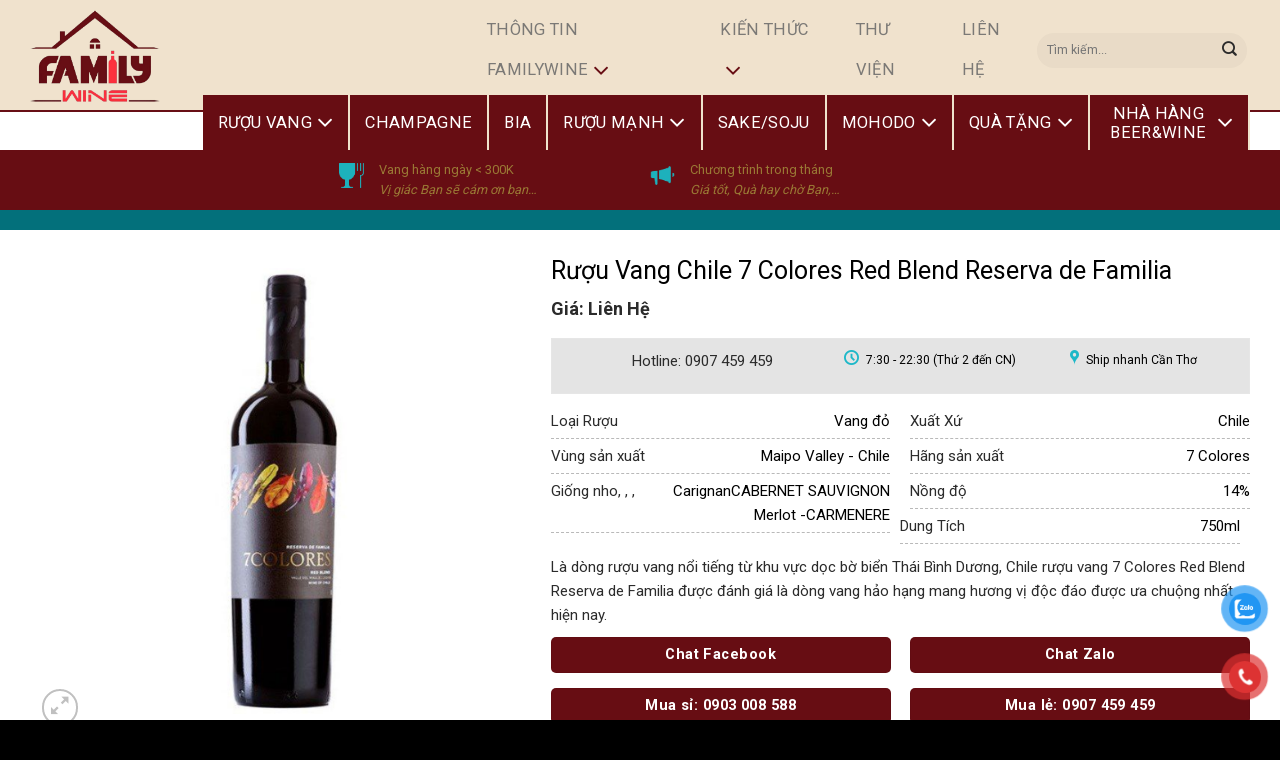

--- FILE ---
content_type: text/html; charset=UTF-8
request_url: https://familywine.vn/san-pham/ruou-vang-chile-7-colores-red-blend-reserva-de-familia/
body_size: 28219
content:
<!DOCTYPE html><html lang="vi" prefix="og: https://ogp.me/ns#" class="loading-site no-js"><head><meta charset="UTF-8" /><link rel="profile" href="http://gmpg.org/xfn/11" /><link rel="pingback" href="https://familywine.vn/xmlrpc.php" /> <script>(function(html){html.className = html.className.replace(/\bno-js\b/,'js')})(document.documentElement);</script> <meta name="viewport" content="width=device-width, initial-scale=1" /><title>Rượu Vang Chile 7 Colores Red Blend Reserva de Familia - Family Wine</title><meta name="description" content="Là dòng rượu vang nổi tiếng từ khu vực dọc bờ biển Thái Bình Dương, Chile rượu vang 7 Colores Red Blend Reserva de Familia được đánh giá là dòng vang hảo hạng mang hương vị độc đáo được ưa chuộng nhất hiện nay."/><meta name="robots" content="follow, index, max-snippet:-1, max-video-preview:-1, max-image-preview:large"/><link rel="canonical" href="https://familywine.vn/san-pham/ruou-vang-chile-7-colores-red-blend-reserva-de-familia/" /><meta property="og:locale" content="vi_VN" /><meta property="og:type" content="product" /><meta property="og:title" content="Rượu Vang Chile 7 Colores Red Blend Reserva de Familia - Family Wine" /><meta property="og:description" content="Là dòng rượu vang nổi tiếng từ khu vực dọc bờ biển Thái Bình Dương, Chile rượu vang 7 Colores Red Blend Reserva de Familia được đánh giá là dòng vang hảo hạng mang hương vị độc đáo được ưa chuộng nhất hiện nay." /><meta property="og:url" content="https://familywine.vn/san-pham/ruou-vang-chile-7-colores-red-blend-reserva-de-familia/" /><meta property="og:site_name" content="Family Wine" /><meta property="og:image" content="https://familywine.vn/wp-content/uploads/2023/04/x-5.png" /><meta property="og:image:secure_url" content="https://familywine.vn/wp-content/uploads/2023/04/x-5.png" /><meta property="og:image:width" content="600" /><meta property="og:image:height" content="600" /><meta property="og:image:alt" content="Rượu Vang Chile 7 Colores Red Blend Reserva de Familia" /><meta property="og:image:type" content="image/png" /><meta property="product:brand" content="Vang đỏ" /><meta property="product:price:currency" content="VND" /><meta property="product:availability" content="instock" /><meta name="twitter:card" content="summary_large_image" /><meta name="twitter:title" content="Rượu Vang Chile 7 Colores Red Blend Reserva de Familia - Family Wine" /><meta name="twitter:description" content="Là dòng rượu vang nổi tiếng từ khu vực dọc bờ biển Thái Bình Dương, Chile rượu vang 7 Colores Red Blend Reserva de Familia được đánh giá là dòng vang hảo hạng mang hương vị độc đáo được ưa chuộng nhất hiện nay." /><meta name="twitter:image" content="https://familywine.vn/wp-content/uploads/2023/04/x-5.png" /> <script type="application/ld+json" class="rank-math-schema">{"@context":"https://schema.org","@graph":[{"@type":"Place","@id":"https://familywine.vn/#place","geo":{"@type":"GeoCoordinates","latitude":"10.77528282374402","longitude":" 106.66434205424576"},"hasMap":"https://www.google.com/maps/search/?api=1&amp;query=10.77528282374402, 106.66434205424576"},{"@type":["Winery","Organization"],"@id":"https://familywine.vn/#organization","name":"An Khang Wine","url":"https://ankhangwine.com","sameAs":["https://www.facebook.com/ankhangwine/"],"logo":{"@type":"ImageObject","@id":"https://familywine.vn/#logo","url":"https://ankhangwine.com/wp-content/uploads/2020/11/akwcircle-ly-day-1pt-transparent.png","contentUrl":"https://ankhangwine.com/wp-content/uploads/2020/11/akwcircle-ly-day-1pt-transparent.png","caption":"An Khang Wine","inLanguage":"vi"},"priceRange":"$$","openingHours":["Monday,Tuesday,Wednesday,Thursday,Friday,Saturday,Sunday 09:00-17:00"],"location":{"@id":"https://familywine.vn/#place"},"image":{"@id":"https://familywine.vn/#logo"},"telephone":"+84-908-097-543"},{"@type":"WebSite","@id":"https://familywine.vn/#website","url":"https://familywine.vn","name":"An Khang Wine","publisher":{"@id":"https://familywine.vn/#organization"},"inLanguage":"vi"},{"@type":"ImageObject","@id":"https://familywine.vn/wp-content/uploads/2023/04/x-5.png","url":"https://familywine.vn/wp-content/uploads/2023/04/x-5.png","width":"600","height":"600","inLanguage":"vi"},{"@type":"ItemPage","@id":"https://familywine.vn/san-pham/ruou-vang-chile-7-colores-red-blend-reserva-de-familia/#webpage","url":"https://familywine.vn/san-pham/ruou-vang-chile-7-colores-red-blend-reserva-de-familia/","name":"R\u01b0\u1ee3u Vang Chile 7 Colores Red Blend Reserva de Familia - Family Wine","datePublished":"2023-04-05T16:03:57+07:00","dateModified":"2023-04-05T16:03:57+07:00","isPartOf":{"@id":"https://familywine.vn/#website"},"primaryImageOfPage":{"@id":"https://familywine.vn/wp-content/uploads/2023/04/x-5.png"},"inLanguage":"vi"},{"@type":"Product","brand":{"@type":"Brand","name":"Vang \u0111\u1ecf"},"name":"R\u01b0\u1ee3u Vang Chile 7 Colores Red Blend Reserva de Familia - Family Wine","description":"L\u00e0 d\u00f2ng r\u01b0\u1ee3u vang n\u1ed5i ti\u1ebfng t\u1eeb khu v\u1ef1c d\u1ecdc b\u1edd bi\u1ec3n Th\u00e1i B\u00ecnh D\u01b0\u01a1ng, Chile r\u01b0\u1ee3u vang 7 Colores Red Blend Reserva de Familia \u0111\u01b0\u1ee3c \u0111\u00e1nh gi\u00e1 l\u00e0 d\u00f2ng vang h\u1ea3o h\u1ea1ng mang h\u01b0\u01a1ng v\u1ecb \u0111\u1ed9c \u0111\u00e1o \u0111\u01b0\u1ee3c \u01b0a chu\u1ed9ng nh\u1ea5t hi\u1ec7n nay.","category":"R\u01b0\u1ee3u Vang &gt; Vang \u0111\u1ecf","mainEntityOfPage":{"@id":"https://familywine.vn/san-pham/ruou-vang-chile-7-colores-red-blend-reserva-de-familia/#webpage"},"@id":"https://familywine.vn/san-pham/ruou-vang-chile-7-colores-red-blend-reserva-de-familia/#richSnippet","image":{"@id":"https://familywine.vn/wp-content/uploads/2023/04/x-5.png"}}]}</script> <link rel='dns-prefetch' href='//cdn.jsdelivr.net' /><link rel='dns-prefetch' href='//fonts.googleapis.com' /><link href='https://fonts.gstatic.com' crossorigin rel='preconnect' /><link rel='prefetch' href='https://familywine.vn/wp-content/themes/flatsome/assets/js/flatsome.js?ver=89ac940c4841291ea8d6' /><link rel='prefetch' href='https://familywine.vn/wp-content/themes/flatsome/assets/js/chunk.slider.js?ver=3.17.6' /><link rel='prefetch' href='https://familywine.vn/wp-content/themes/flatsome/assets/js/chunk.popups.js?ver=3.17.6' /><link rel='prefetch' href='https://familywine.vn/wp-content/themes/flatsome/assets/js/chunk.tooltips.js?ver=3.17.6' /><link rel='prefetch' href='https://familywine.vn/wp-content/themes/flatsome/assets/js/woocommerce.js?ver=1a392523165907adee6a' /> <script type="text/javascript">window._wpemojiSettings = {"baseUrl":"https:\/\/s.w.org\/images\/core\/emoji\/14.0.0\/72x72\/","ext":".png","svgUrl":"https:\/\/s.w.org\/images\/core\/emoji\/14.0.0\/svg\/","svgExt":".svg","source":{"concatemoji":"https:\/\/familywine.vn\/wp-includes\/js\/wp-emoji-release.min.js"}};
/*! This file is auto-generated */
!function(i,n){var o,s,e;function c(e){try{var t={supportTests:e,timestamp:(new Date).valueOf()};sessionStorage.setItem(o,JSON.stringify(t))}catch(e){}}function p(e,t,n){e.clearRect(0,0,e.canvas.width,e.canvas.height),e.fillText(t,0,0);var t=new Uint32Array(e.getImageData(0,0,e.canvas.width,e.canvas.height).data),r=(e.clearRect(0,0,e.canvas.width,e.canvas.height),e.fillText(n,0,0),new Uint32Array(e.getImageData(0,0,e.canvas.width,e.canvas.height).data));return t.every(function(e,t){return e===r[t]})}function u(e,t,n){switch(t){case"flag":return n(e,"\ud83c\udff3\ufe0f\u200d\u26a7\ufe0f","\ud83c\udff3\ufe0f\u200b\u26a7\ufe0f")?!1:!n(e,"\ud83c\uddfa\ud83c\uddf3","\ud83c\uddfa\u200b\ud83c\uddf3")&&!n(e,"\ud83c\udff4\udb40\udc67\udb40\udc62\udb40\udc65\udb40\udc6e\udb40\udc67\udb40\udc7f","\ud83c\udff4\u200b\udb40\udc67\u200b\udb40\udc62\u200b\udb40\udc65\u200b\udb40\udc6e\u200b\udb40\udc67\u200b\udb40\udc7f");case"emoji":return!n(e,"\ud83e\udef1\ud83c\udffb\u200d\ud83e\udef2\ud83c\udfff","\ud83e\udef1\ud83c\udffb\u200b\ud83e\udef2\ud83c\udfff")}return!1}function f(e,t,n){var r="undefined"!=typeof WorkerGlobalScope&&self instanceof WorkerGlobalScope?new OffscreenCanvas(300,150):i.createElement("canvas"),a=r.getContext("2d",{willReadFrequently:!0}),o=(a.textBaseline="top",a.font="600 32px Arial",{});return e.forEach(function(e){o[e]=t(a,e,n)}),o}function t(e){var t=i.createElement("script");t.src=e,t.defer=!0,i.head.appendChild(t)}"undefined"!=typeof Promise&&(o="wpEmojiSettingsSupports",s=["flag","emoji"],n.supports={everything:!0,everythingExceptFlag:!0},e=new Promise(function(e){i.addEventListener("DOMContentLoaded",e,{once:!0})}),new Promise(function(t){var n=function(){try{var e=JSON.parse(sessionStorage.getItem(o));if("object"==typeof e&&"number"==typeof e.timestamp&&(new Date).valueOf()<e.timestamp+604800&&"object"==typeof e.supportTests)return e.supportTests}catch(e){}return null}();if(!n){if("undefined"!=typeof Worker&&"undefined"!=typeof OffscreenCanvas&&"undefined"!=typeof URL&&URL.createObjectURL&&"undefined"!=typeof Blob)try{var e="postMessage("+f.toString()+"("+[JSON.stringify(s),u.toString(),p.toString()].join(",")+"));",r=new Blob([e],{type:"text/javascript"}),a=new Worker(URL.createObjectURL(r),{name:"wpTestEmojiSupports"});return void(a.onmessage=function(e){c(n=e.data),a.terminate(),t(n)})}catch(e){}c(n=f(s,u,p))}t(n)}).then(function(e){for(var t in e)n.supports[t]=e[t],n.supports.everything=n.supports.everything&&n.supports[t],"flag"!==t&&(n.supports.everythingExceptFlag=n.supports.everythingExceptFlag&&n.supports[t]);n.supports.everythingExceptFlag=n.supports.everythingExceptFlag&&!n.supports.flag,n.DOMReady=!1,n.readyCallback=function(){n.DOMReady=!0}}).then(function(){return e}).then(function(){var e;n.supports.everything||(n.readyCallback(),(e=n.source||{}).concatemoji?t(e.concatemoji):e.wpemoji&&e.twemoji&&(t(e.twemoji),t(e.wpemoji)))}))}((window,document),window._wpemojiSettings);</script> <style type="text/css">img.wp-smiley,
img.emoji {
	display: inline !important;
	border: none !important;
	box-shadow: none !important;
	height: 1em !important;
	width: 1em !important;
	margin: 0 0.07em !important;
	vertical-align: -0.1em !important;
	background: none !important;
	padding: 0 !important;
}</style><style id='wp-block-library-inline-css' type='text/css'>:root{--wp-admin-theme-color:#007cba;--wp-admin-theme-color--rgb:0,124,186;--wp-admin-theme-color-darker-10:#006ba1;--wp-admin-theme-color-darker-10--rgb:0,107,161;--wp-admin-theme-color-darker-20:#005a87;--wp-admin-theme-color-darker-20--rgb:0,90,135;--wp-admin-border-width-focus:2px;--wp-block-synced-color:#7a00df;--wp-block-synced-color--rgb:122,0,223}@media (min-resolution:192dpi){:root{--wp-admin-border-width-focus:1.5px}}.wp-element-button{cursor:pointer}:root{--wp--preset--font-size--normal:16px;--wp--preset--font-size--huge:42px}:root .has-very-light-gray-background-color{background-color:#eee}:root .has-very-dark-gray-background-color{background-color:#313131}:root .has-very-light-gray-color{color:#eee}:root .has-very-dark-gray-color{color:#313131}:root .has-vivid-green-cyan-to-vivid-cyan-blue-gradient-background{background:linear-gradient(135deg,#00d084,#0693e3)}:root .has-purple-crush-gradient-background{background:linear-gradient(135deg,#34e2e4,#4721fb 50%,#ab1dfe)}:root .has-hazy-dawn-gradient-background{background:linear-gradient(135deg,#faaca8,#dad0ec)}:root .has-subdued-olive-gradient-background{background:linear-gradient(135deg,#fafae1,#67a671)}:root .has-atomic-cream-gradient-background{background:linear-gradient(135deg,#fdd79a,#004a59)}:root .has-nightshade-gradient-background{background:linear-gradient(135deg,#330968,#31cdcf)}:root .has-midnight-gradient-background{background:linear-gradient(135deg,#020381,#2874fc)}.has-regular-font-size{font-size:1em}.has-larger-font-size{font-size:2.625em}.has-normal-font-size{font-size:var(--wp--preset--font-size--normal)}.has-huge-font-size{font-size:var(--wp--preset--font-size--huge)}.has-text-align-center{text-align:center}.has-text-align-left{text-align:left}.has-text-align-right{text-align:right}#end-resizable-editor-section{display:none}.aligncenter{clear:both}.items-justified-left{justify-content:flex-start}.items-justified-center{justify-content:center}.items-justified-right{justify-content:flex-end}.items-justified-space-between{justify-content:space-between}.screen-reader-text{clip:rect(1px,1px,1px,1px);word-wrap:normal!important;border:0;-webkit-clip-path:inset(50%);clip-path:inset(50%);height:1px;margin:-1px;overflow:hidden;padding:0;position:absolute;width:1px}.screen-reader-text:focus{clip:auto!important;background-color:#ddd;-webkit-clip-path:none;clip-path:none;color:#444;display:block;font-size:1em;height:auto;left:5px;line-height:normal;padding:15px 23px 14px;text-decoration:none;top:5px;width:auto;z-index:100000}html :where(.has-border-color){border-style:solid}html :where([style*=border-top-color]){border-top-style:solid}html :where([style*=border-right-color]){border-right-style:solid}html :where([style*=border-bottom-color]){border-bottom-style:solid}html :where([style*=border-left-color]){border-left-style:solid}html :where([style*=border-width]){border-style:solid}html :where([style*=border-top-width]){border-top-style:solid}html :where([style*=border-right-width]){border-right-style:solid}html :where([style*=border-bottom-width]){border-bottom-style:solid}html :where([style*=border-left-width]){border-left-style:solid}html :where(img[class*=wp-image-]){height:auto;max-width:100%}:where(figure){margin:0 0 1em}html :where(.is-position-sticky){--wp-admin--admin-bar--position-offset:var(--wp-admin--admin-bar--height,0px)}@media screen and (max-width:600px){html :where(.is-position-sticky){--wp-admin--admin-bar--position-offset:0px}}</style><style id='classic-theme-styles-inline-css' type='text/css'>/*! This file is auto-generated */
.wp-block-button__link{color:#fff;background-color:#32373c;border-radius:9999px;box-shadow:none;text-decoration:none;padding:calc(.667em + 2px) calc(1.333em + 2px);font-size:1.125em}.wp-block-file__button{background:#32373c;color:#fff;text-decoration:none}</style><link data-optimized="1" rel='stylesheet' id='contact-form-7-css' href='https://familywine.vn/wp-content/litespeed/css/3749efbe42119c88da1d32a43734fa52.css?ver=4fa52' type='text/css' media='all' /><link data-optimized="1" rel='stylesheet' id='photoswipe-css' href='https://familywine.vn/wp-content/litespeed/css/5ef67fd97b520be9874af42dbeb91e7f.css?ver=91e7f' type='text/css' media='all' /><link data-optimized="1" rel='stylesheet' id='photoswipe-default-skin-css' href='https://familywine.vn/wp-content/litespeed/css/a953ea682d788046041d47c387576aa4.css?ver=76aa4' type='text/css' media='all' /><style id='woocommerce-inline-inline-css' type='text/css'>.woocommerce form .form-row .required { visibility: visible; }</style><link data-optimized="1" rel='stylesheet' id='pzf-style-css' href='https://familywine.vn/wp-content/litespeed/css/38f5120174414992d9875de1475f0d53.css?ver=f0d53' type='text/css' media='all' /><link data-optimized="1" rel='stylesheet' id='flatsome-main-css' href='https://familywine.vn/wp-content/litespeed/css/2470aa5f1b7727a5d56ebb3a675fa6f4.css?ver=fa6f4' type='text/css' media='all' /><style id='flatsome-main-inline-css' type='text/css'>@font-face {
				font-family: "fl-icons";
				font-display: block;
				src: url(https://familywine.vn/wp-content/themes/flatsome/assets/css/icons/fl-icons.eot?v=3.17.6);
				src:
					url(https://familywine.vn/wp-content/themes/flatsome/assets/css/icons/fl-icons.eot#iefix?v=3.17.6) format("embedded-opentype"),
					url(https://familywine.vn/wp-content/themes/flatsome/assets/css/icons/fl-icons.woff2?v=3.17.6) format("woff2"),
					url(https://familywine.vn/wp-content/themes/flatsome/assets/css/icons/fl-icons.ttf?v=3.17.6) format("truetype"),
					url(https://familywine.vn/wp-content/themes/flatsome/assets/css/icons/fl-icons.woff?v=3.17.6) format("woff"),
					url(https://familywine.vn/wp-content/themes/flatsome/assets/css/icons/fl-icons.svg?v=3.17.6#fl-icons) format("svg");
			}</style><link data-optimized="1" rel='stylesheet' id='flatsome-shop-css' href='https://familywine.vn/wp-content/litespeed/css/a8f451865e0ee62245149d8f04115b41.css?ver=15b41' type='text/css' media='all' /><link data-optimized="1" rel='stylesheet' id='flatsome-style-css' href='https://familywine.vn/wp-content/litespeed/css/aa14fd08045acf6efeec3bae8da76dc7.css?ver=76dc7' type='text/css' media='all' /><link rel='stylesheet' id='flatsome-googlefonts-css' href='//fonts.googleapis.com/css?family=Roboto%3Aregular%2Cregular%2Cregular%2C700%7CDancing+Script%3Aregular%2Cregular&#038;display=swap' type='text/css' media='all' /> <script type='text/javascript' src='https://familywine.vn/wp-includes/js/jquery/jquery.min.js' id='jquery-core-js'></script> <script type='text/javascript' src='https://familywine.vn/wp-includes/js/jquery/jquery-migrate.min.js' id='jquery-migrate-js'></script> <link rel="https://api.w.org/" href="https://familywine.vn/wp-json/" /><link rel="alternate" type="application/json" href="https://familywine.vn/wp-json/wp/v2/product/1863" /><link rel='shortlink' href='https://familywine.vn/?p=1863' /><link rel="alternate" type="application/json+oembed" href="https://familywine.vn/wp-json/oembed/1.0/embed?url=https%3A%2F%2Ffamilywine.vn%2Fsan-pham%2Fruou-vang-chile-7-colores-red-blend-reserva-de-familia%2F" /><link rel="alternate" type="text/xml+oembed" href="https://familywine.vn/wp-json/oembed/1.0/embed?url=https%3A%2F%2Ffamilywine.vn%2Fsan-pham%2Fruou-vang-chile-7-colores-red-blend-reserva-de-familia%2F&#038;format=xml" />
<noscript><style>.woocommerce-product-gallery{ opacity: 1 !important; }</style></noscript><link rel="icon" href="https://familywine.vn/wp-content/uploads/2023/04/cropped-logo-32x32.png" sizes="32x32" /><link rel="icon" href="https://familywine.vn/wp-content/uploads/2023/04/cropped-logo-192x192.png" sizes="192x192" /><link rel="apple-touch-icon" href="https://familywine.vn/wp-content/uploads/2023/04/cropped-logo-180x180.png" /><meta name="msapplication-TileImage" content="https://familywine.vn/wp-content/uploads/2023/04/cropped-logo-270x270.png" /><style id="custom-css" type="text/css">:root {--primary-color: #670d13;}.container-width, .full-width .ubermenu-nav, .container, .row{max-width: 1250px}.row.row-collapse{max-width: 1220px}.row.row-small{max-width: 1242.5px}.row.row-large{max-width: 1280px}.header-main{height: 112px}#logo img{max-height: 112px}#logo{width:130px;}#logo img{padding:10px 0;}.header-bottom{min-height: 55px}.header-top{min-height: 31px}.transparent .header-main{height: 265px}.transparent #logo img{max-height: 265px}.has-transparent + .page-title:first-of-type,.has-transparent + #main > .page-title,.has-transparent + #main > div > .page-title,.has-transparent + #main .page-header-wrapper:first-of-type .page-title{padding-top: 265px;}.header.show-on-scroll,.stuck .header-main{height:70px!important}.stuck #logo img{max-height: 70px!important}.search-form{ width: 30%;}.header-bg-color {background-color: rgba(221,189,139,0.43)}.header-bottom {background-color: rgba(255,255,255,0)}.stuck .header-main .nav > li > a{line-height: 50px }.header-bottom-nav > li > a{line-height: 45px }@media (max-width: 549px) {.header-main{height: 60px}#logo img{max-height: 60px}}.nav-dropdown{border-radius:5px}.nav-dropdown{font-size:100%}.header-top{background-color:rgba(94,94,94,0.42)!important;}/* Color */.accordion-title.active, .has-icon-bg .icon .icon-inner,.logo a, .primary.is-underline, .primary.is-link, .badge-outline .badge-inner, .nav-outline > li.active> a,.nav-outline >li.active > a, .cart-icon strong,[data-color='primary'], .is-outline.primary{color: #670d13;}/* Color !important */[data-text-color="primary"]{color: #670d13!important;}/* Background Color */[data-text-bg="primary"]{background-color: #670d13;}/* Background */.scroll-to-bullets a,.featured-title, .label-new.menu-item > a:after, .nav-pagination > li > .current,.nav-pagination > li > span:hover,.nav-pagination > li > a:hover,.has-hover:hover .badge-outline .badge-inner,button[type="submit"], .button.wc-forward:not(.checkout):not(.checkout-button), .button.submit-button, .button.primary:not(.is-outline),.featured-table .title,.is-outline:hover, .has-icon:hover .icon-label,.nav-dropdown-bold .nav-column li > a:hover, .nav-dropdown.nav-dropdown-bold > li > a:hover, .nav-dropdown-bold.dark .nav-column li > a:hover, .nav-dropdown.nav-dropdown-bold.dark > li > a:hover, .header-vertical-menu__opener ,.is-outline:hover, .tagcloud a:hover,.grid-tools a, input[type='submit']:not(.is-form), .box-badge:hover .box-text, input.button.alt,.nav-box > li > a:hover,.nav-box > li.active > a,.nav-pills > li.active > a ,.current-dropdown .cart-icon strong, .cart-icon:hover strong, .nav-line-bottom > li > a:before, .nav-line-grow > li > a:before, .nav-line > li > a:before,.banner, .header-top, .slider-nav-circle .flickity-prev-next-button:hover svg, .slider-nav-circle .flickity-prev-next-button:hover .arrow, .primary.is-outline:hover, .button.primary:not(.is-outline), input[type='submit'].primary, input[type='submit'].primary, input[type='reset'].button, input[type='button'].primary, .badge-inner{background-color: #670d13;}/* Border */.nav-vertical.nav-tabs > li.active > a,.scroll-to-bullets a.active,.nav-pagination > li > .current,.nav-pagination > li > span:hover,.nav-pagination > li > a:hover,.has-hover:hover .badge-outline .badge-inner,.accordion-title.active,.featured-table,.is-outline:hover, .tagcloud a:hover,blockquote, .has-border, .cart-icon strong:after,.cart-icon strong,.blockUI:before, .processing:before,.loading-spin, .slider-nav-circle .flickity-prev-next-button:hover svg, .slider-nav-circle .flickity-prev-next-button:hover .arrow, .primary.is-outline:hover{border-color: #670d13}.nav-tabs > li.active > a{border-top-color: #670d13}.widget_shopping_cart_content .blockUI.blockOverlay:before { border-left-color: #670d13 }.woocommerce-checkout-review-order .blockUI.blockOverlay:before { border-left-color: #670d13 }/* Fill */.slider .flickity-prev-next-button:hover svg,.slider .flickity-prev-next-button:hover .arrow{fill: #670d13;}/* Focus */.primary:focus-visible, .submit-button:focus-visible, button[type="submit"]:focus-visible { outline-color: #670d13!important; }/* Background Color */[data-icon-label]:after, .secondary.is-underline:hover,.secondary.is-outline:hover,.icon-label,.button.secondary:not(.is-outline),.button.alt:not(.is-outline), .badge-inner.on-sale, .button.checkout, .single_add_to_cart_button, .current .breadcrumb-step{ background-color:#fabe74; }[data-text-bg="secondary"]{background-color: #fabe74;}/* Color */.secondary.is-underline,.secondary.is-link, .secondary.is-outline,.stars a.active, .star-rating:before, .woocommerce-page .star-rating:before,.star-rating span:before, .color-secondary{color: #fabe74}/* Color !important */[data-text-color="secondary"]{color: #fabe74!important;}/* Border */.secondary.is-outline:hover{border-color:#fabe74}/* Focus */.secondary:focus-visible, .alt:focus-visible { outline-color: #fabe74!important; }body{color: #2b2b2b}h1,h2,h3,h4,h5,h6,.heading-font{color: #000000;}body{font-size: 100%;}@media screen and (max-width: 549px){body{font-size: 100%;}}body{font-family: Roboto, sans-serif;}body {font-weight: 400;font-style: normal;}.nav > li > a {font-family: Roboto, sans-serif;}.mobile-sidebar-levels-2 .nav > li > ul > li > a {font-family: Roboto, sans-serif;}.nav > li > a,.mobile-sidebar-levels-2 .nav > li > ul > li > a {font-weight: 700;font-style: normal;}h1,h2,h3,h4,h5,h6,.heading-font, .off-canvas-center .nav-sidebar.nav-vertical > li > a{font-family: Roboto, sans-serif;}h1,h2,h3,h4,h5,h6,.heading-font,.banner h1,.banner h2 {font-weight: 400;font-style: normal;}.alt-font{font-family: "Dancing Script", sans-serif;}.alt-font {font-weight: 400!important;font-style: normal!important;}.breadcrumbs{text-transform: none;}a{color: #000000;}a:hover{color: #670d13;}.tagcloud a:hover{border-color: #670d13;background-color: #670d13;}.price del, .product_list_widget del, del .woocommerce-Price-amount { color: #f60303; }ins .woocommerce-Price-amount { color: #fa1414; }.shop-page-title.featured-title .title-bg{ background-image: url(https://familywine.vn/wp-content/uploads/2023/04/x-5.png)!important;}@media screen and (min-width: 550px){.products .box-vertical .box-image{min-width: 300px!important;width: 300px!important;}}.footer-1{background-color: #161616}.absolute-footer, html{background-color: #000000}.page-title-small + main .product-container > .row{padding-top:0;}.nav-vertical-fly-out > li + li {border-top-width: 1px; border-top-style: solid;}/* Custom CSS */.header-main{border-bottom: 2px solid #680f15}.header-main > .header-inner {display: block}.header-main > .header-inner > #logo{float: left}.header-main > .header-inner > .flex-left,.header-main > .header-inner > .flex-right{margin-right: 0; margin-left: 0; z-index: 9999; float: right; }.header-main > .header-inner > .flex-left > .nav{justify-content: flex-end; display: flex; flex-direction: row; flex-wrap: nowrap; margin-top: 10px; margin-bottom: 5px;}.header-main > .header-inner > .flex-left > .nav > li >a{display: inline-block; padding: 0 20px; text-wrap: nowrap; line-height: 40px}.header-main > .header-inner .nav > li > a{padding-bottom: 0}.header-main > .header-inner .searchform-wrapper input[type='search']{height: 35px}.header-main .searchform button.icon:after{display: none !important}.header-main > .header-inner > .flex-right > .nav > li > a{background-color: #670d13; color: #fff; border-right: 2px solid #f0e3cd; padding: 0px 15px; line-height: 1.2; min-height: 55px; text-wrap: wrap; text-align: center;display: flex; justify-content: center; flex-wrap: nowrap;}.header-main > .header-inner > .flex-right > .nav > li{max-width: 160px}.header-main > .header-inner > .flex-left > .nav > li > a > i{color: #670d13;}.header-main > .header-inner > .flex-left > .nav > li .nav-dropdown{min-width: 300px}/* Custom CSS Tablet */@media (max-width: 849px){.header-main > .header-inner{align-content: space-between; flex-direction: row;flex-wrap: nowrap; align-items: center; justify-content: space-between; display: flex}.header-main > .header-inner > .flex-left > .nav{justify-content: flex-start}.off-canvas .mobile-sidebar-slide > .sidebar-menu > .nav > li i{color: #670d13;}.header-main > .header-inner > #logo{float: none}.nav-vertical>li>ul li a{text-transform: uppercase}}.label-new.menu-item > a:after{content:"New";}.label-hot.menu-item > a:after{content:"Hot";}.label-sale.menu-item > a:after{content:"Sale";}.label-popular.menu-item > a:after{content:"Popular";}</style></head><body class="product-template-default single single-product postid-1863 theme-flatsome woocommerce woocommerce-page woocommerce-no-js lightbox nav-dropdown-has-arrow nav-dropdown-has-shadow nav-dropdown-has-border mobile-submenu-slide mobile-submenu-slide-levels-1 catalog-mode"><a class="skip-link screen-reader-text" href="#main">Skip to content</a><div id="wrapper"><header id="header" class="header has-sticky sticky-jump"><div class="header-wrapper"><div id="masthead" class="header-main hide-for-sticky"><div class="header-inner flex-row container logo-left medium-logo-center" role="navigation"><div id="logo" class="flex-col logo"><a href="https://familywine.vn/" title="Family Wine - Rượu vang, rượu ngoại nhập chính hãng giá tốt" rel="home">
<img width="878" height="618" src="https://familywine.vn/wp-content/uploads/2023/07/logo-wine.png" class="header_logo header-logo" alt="Family Wine"/><img  width="878" height="618" src="https://familywine.vn/wp-content/uploads/2023/07/logo-wine.png" class="header-logo-dark" alt="Family Wine"/></a></div><div class="flex-col show-for-medium flex-left"><ul class="mobile-nav nav nav-left "><li class="nav-icon has-icon">
<a href="#" data-open="#main-menu" data-pos="left" data-bg="main-menu-overlay" data-color="" class="is-small" aria-label="Menu" aria-controls="main-menu" aria-expanded="false"><i class="icon-menu" ></i>
<span class="menu-title uppercase hide-for-small">Menu</span>		</a></li></ul></div><div class="flex-col hide-for-medium flex-left
flex-grow"><ul class="header-nav header-nav-main nav nav-left  nav-line-bottom nav-size-xlarge nav-spacing-xsmall nav-uppercase" ><li id="menu-item-3082" class="menu-item menu-item-type-custom menu-item-object-custom menu-item-has-children menu-item-3082 menu-item-design-default has-dropdown"><a href="#" class="nav-top-link" aria-expanded="false" aria-haspopup="menu">Thông Tin FamilyWine<i class="icon-angle-down" ></i></a><ul class="sub-menu nav-dropdown nav-dropdown-bold dropdown-uppercase"><li id="menu-item-301" class="menu-item menu-item-type-post_type menu-item-object-page menu-item-301"><a href="https://familywine.vn/gioi-thieu/">Giới thiệu</a></li><li id="menu-item-3083" class="menu-item menu-item-type-taxonomy menu-item-object-category menu-item-3083"><a href="https://familywine.vn/category/khuyen-mai/">Khuyến mãi</a></li><li id="menu-item-3149" class="menu-item menu-item-type-taxonomy menu-item-object-category menu-item-3149"><a href="https://familywine.vn/category/tuyen-dung/">Thông tin tuyển dụng</a></li></ul></li><li id="menu-item-3084" class="menu-item menu-item-type-custom menu-item-object-custom menu-item-has-children menu-item-3084 menu-item-design-default has-dropdown"><a href="#" class="nav-top-link" aria-expanded="false" aria-haspopup="menu">Kiến Thức<i class="icon-angle-down" ></i></a><ul class="sub-menu nav-dropdown nav-dropdown-bold dropdown-uppercase"><li id="menu-item-3186" class="menu-item menu-item-type-taxonomy menu-item-object-category menu-item-3186"><a href="https://familywine.vn/category/kien-thuc-ruou-vang/">Kiến thức rượu vang</a></li><li id="menu-item-3187" class="menu-item menu-item-type-taxonomy menu-item-object-category menu-item-3187"><a href="https://familywine.vn/category/ruou-vang-va-suc-khoe/">Rượu Vang và sức khỏe</a></li><li id="menu-item-3188" class="menu-item menu-item-type-taxonomy menu-item-object-category menu-item-3188"><a href="https://familywine.vn/category/ruou-vang-va-van-hoa-thuong-thuc/">Rượu Vang và văn hóa thưởng thức</a></li></ul></li><li id="menu-item-3088" class="menu-item menu-item-type-taxonomy menu-item-object-category menu-item-3088 menu-item-design-default"><a href="https://familywine.vn/category/thu-vien/" class="nav-top-link">Thư Viện</a></li><li id="menu-item-3089" class="menu-item menu-item-type-post_type menu-item-object-page menu-item-3089 menu-item-design-default"><a href="https://familywine.vn/lien-he/" class="nav-top-link">Liên hệ</a></li><li class="header-search-form search-form html relative has-icon"><div class="header-search-form-wrapper"><div class="searchform-wrapper ux-search-box relative form-flat is-normal"><form role="search" method="get" class="searchform" action="https://familywine.vn/"><div class="flex-row relative"><div class="flex-col flex-grow">
<label class="screen-reader-text" for="woocommerce-product-search-field-0">Tìm kiếm:</label>
<input type="search" id="woocommerce-product-search-field-0" class="search-field mb-0" placeholder="Tìm kiếm..." value="" name="s" />
<input type="hidden" name="post_type" value="product" /></div><div class="flex-col">
<button type="submit" value="Tìm kiếm" class="ux-search-submit submit-button secondary button  icon mb-0" aria-label="Submit">
<i class="icon-search" ></i>			</button></div></div><div class="live-search-results text-left z-top"></div></form></div></div></li></ul></div><div class="flex-col hide-for-medium flex-right"><ul class="header-nav header-nav-main nav nav-right  nav-line-bottom nav-size-xlarge nav-spacing-xsmall nav-uppercase"><li id="menu-item-224" class="menu-item menu-item-type-taxonomy menu-item-object-product_cat current-product-ancestor menu-item-has-children menu-item-224 menu-item-design-default has-dropdown"><a href="https://familywine.vn/danh-muc/ruou-vang/" class="nav-top-link" aria-expanded="false" aria-haspopup="menu">Rượu Vang<i class="icon-angle-down" ></i></a><ul class="sub-menu nav-dropdown nav-dropdown-bold dropdown-uppercase"><li id="menu-item-240" class="menu-item menu-item-type-custom menu-item-object-custom menu-item-has-children menu-item-240 nav-dropdown-col"><a href="#">Loại Vang</a><ul class="sub-menu nav-column nav-dropdown-bold dropdown-uppercase"><li id="menu-item-3150" class="menu-item menu-item-type-taxonomy menu-item-object-product_cat menu-item-3150"><a href="https://familywine.vn/danh-muc/ruou-vang/vang-cao-cap/">Vang cao cấp</a></li><li id="menu-item-244" class="menu-item menu-item-type-taxonomy menu-item-object-loai-ruou current-product-ancestor current-menu-parent current-product-parent menu-item-244 active"><a href="https://familywine.vn/loai-ruou/vang-do/">Vang đỏ</a></li><li id="menu-item-247" class="menu-item menu-item-type-taxonomy menu-item-object-loai-ruou menu-item-247"><a href="https://familywine.vn/loai-ruou/vang-trang/">Vang trắng</a></li><li id="menu-item-518" class="menu-item menu-item-type-taxonomy menu-item-object-loai-ruou menu-item-518"><a href="https://familywine.vn/loai-ruou/vang-no/">Vang nổ</a></li><li id="menu-item-245" class="menu-item menu-item-type-taxonomy menu-item-object-loai-ruou menu-item-245"><a href="https://familywine.vn/loai-ruou/vang-hong/">Vang hồng</a></li><li id="menu-item-246" class="menu-item menu-item-type-taxonomy menu-item-object-loai-ruou menu-item-246"><a href="https://familywine.vn/loai-ruou/vang-ngot/">Vang ngọt</a></li><li id="menu-item-242" class="menu-item menu-item-type-taxonomy menu-item-object-loai-ruou menu-item-242"><a href="https://familywine.vn/loai-ruou/organic-wine/">Organic Wine</a></li><li id="menu-item-2326" class="menu-item menu-item-type-taxonomy menu-item-object-product_cat menu-item-2326"><a href="https://familywine.vn/danh-muc/ruou-vang/vang-no-sparkling/">Sparkling</a></li><li id="menu-item-1568" class="menu-item menu-item-type-custom menu-item-object-custom menu-item-1568"><a href="https://familywine.vn/loai-ruou/vang-bich/">Vang bịch</a></li></ul></li><li id="menu-item-259" class="menu-item menu-item-type-custom menu-item-object-custom menu-item-has-children menu-item-259 nav-dropdown-col"><a href="#">Xuất Xứ</a><ul class="sub-menu nav-column nav-dropdown-bold dropdown-uppercase"><li id="menu-item-263" class="menu-item menu-item-type-taxonomy menu-item-object-xuat-xu menu-item-263"><a href="https://familywine.vn/xuat-xu/phap/">Pháp</a></li><li id="menu-item-266" class="menu-item menu-item-type-taxonomy menu-item-object-xuat-xu menu-item-266"><a href="https://familywine.vn/xuat-xu/y/">Ý</a></li><li id="menu-item-264" class="menu-item menu-item-type-taxonomy menu-item-object-xuat-xu menu-item-264"><a href="https://familywine.vn/xuat-xu/tay-ban-nha/">Tây Ban Nha</a></li><li id="menu-item-517" class="menu-item menu-item-type-taxonomy menu-item-object-xuat-xu current-product-ancestor current-menu-parent current-product-parent menu-item-517 active"><a href="https://familywine.vn/xuat-xu/chile/">Chile</a></li><li id="menu-item-265" class="menu-item menu-item-type-taxonomy menu-item-object-xuat-xu menu-item-265"><a href="https://familywine.vn/xuat-xu/uc/">Úc</a></li><li id="menu-item-3153" class="menu-item menu-item-type-taxonomy menu-item-object-xuat-xu menu-item-3153"><a href="https://familywine.vn/xuat-xu/my/">Mỹ</a></li><li id="menu-item-3151" class="menu-item menu-item-type-taxonomy menu-item-object-xuat-xu menu-item-3151"><a href="https://familywine.vn/xuat-xu/argentina/">Argentina</a></li><li id="menu-item-3152" class="menu-item menu-item-type-taxonomy menu-item-object-xuat-xu menu-item-3152"><a href="https://familywine.vn/xuat-xu/duc/">Đức</a></li><li id="menu-item-3161" class="menu-item menu-item-type-taxonomy menu-item-object-xuat-xu menu-item-3161"><a href="https://familywine.vn/xuat-xu/nam-phi/">Nam Phi</a></li><li id="menu-item-3159" class="menu-item menu-item-type-taxonomy menu-item-object-xuat-xu menu-item-3159"><a href="https://familywine.vn/xuat-xu/bo-dao-nha/">Bồ Đào Nha</a></li><li id="menu-item-3160" class="menu-item menu-item-type-taxonomy menu-item-object-xuat-xu menu-item-3160"><a href="https://familywine.vn/xuat-xu/new-zealand/">New Zealand</a></li><li id="menu-item-3158" class="menu-item menu-item-type-taxonomy menu-item-object-product_cat current-product-ancestor menu-item-3158"><a href="https://familywine.vn/danh-muc/ruou-vang/">Khác</a></li></ul></li></ul></li><li id="menu-item-3057" class="menu-item menu-item-type-taxonomy menu-item-object-product_cat menu-item-3057 menu-item-design-default"><a href="https://familywine.vn/danh-muc/champagne/" class="nav-top-link">Champagne</a></li><li id="menu-item-3058" class="menu-item menu-item-type-taxonomy menu-item-object-product_cat menu-item-3058 menu-item-design-default"><a href="https://familywine.vn/danh-muc/bia/" class="nav-top-link">Bia</a></li><li id="menu-item-3162" class="menu-item menu-item-type-custom menu-item-object-custom menu-item-has-children menu-item-3162 menu-item-design-default has-dropdown"><a href="#" class="nav-top-link" aria-expanded="false" aria-haspopup="menu">Rượu Mạnh<i class="icon-angle-down" ></i></a><ul class="sub-menu nav-dropdown nav-dropdown-bold dropdown-uppercase"><li id="menu-item-3168" class="menu-item menu-item-type-custom menu-item-object-custom menu-item-has-children menu-item-3168 nav-dropdown-col"><a href="#">Loại rượu</a><ul class="sub-menu nav-column nav-dropdown-bold dropdown-uppercase"><li id="menu-item-3165" class="menu-item menu-item-type-taxonomy menu-item-object-product_cat menu-item-3165"><a href="https://familywine.vn/danh-muc/whisky/">Whisky</a></li><li id="menu-item-3163" class="menu-item menu-item-type-taxonomy menu-item-object-product_cat menu-item-3163"><a href="https://familywine.vn/danh-muc/cognac/">Cognac</a></li><li id="menu-item-3164" class="menu-item menu-item-type-taxonomy menu-item-object-product_cat menu-item-3164"><a href="https://familywine.vn/danh-muc/vodka/">Vodka</a></li><li id="menu-item-3167" class="menu-item menu-item-type-taxonomy menu-item-object-product_cat menu-item-3167"><a href="https://familywine.vn/danh-muc/ruou-mui/ruou-rum/">Rum</a></li><li id="menu-item-3166" class="menu-item menu-item-type-taxonomy menu-item-object-product_cat menu-item-3166"><a href="https://familywine.vn/danh-muc/ruou-mui/ruou-gin/">Gin</a></li></ul></li><li id="menu-item-3169" class="menu-item menu-item-type-custom menu-item-object-custom menu-item-has-children menu-item-3169 nav-dropdown-col"><a href="#">Xuất xứ</a><ul class="sub-menu nav-column nav-dropdown-bold dropdown-uppercase"><li id="menu-item-3172" class="menu-item menu-item-type-taxonomy menu-item-object-xuat-xu menu-item-3172"><a href="https://familywine.vn/xuat-xu/nhat-ban/">Nhật Bản</a></li><li id="menu-item-3173" class="menu-item menu-item-type-taxonomy menu-item-object-xuat-xu menu-item-3173"><a href="https://familywine.vn/xuat-xu/scotland/">Scotland</a></li><li id="menu-item-3170" class="menu-item menu-item-type-taxonomy menu-item-object-xuat-xu menu-item-3170"><a href="https://familywine.vn/xuat-xu/my/">Mỹ</a></li><li id="menu-item-3171" class="menu-item menu-item-type-taxonomy menu-item-object-xuat-xu menu-item-3171"><a href="https://familywine.vn/xuat-xu/nga/">Nga</a></li></ul></li></ul></li><li id="menu-item-3060" class="menu-item menu-item-type-taxonomy menu-item-object-product_cat menu-item-3060 menu-item-design-default"><a href="https://familywine.vn/danh-muc/ruou-sake-soju/" class="nav-top-link">Sake/Soju</a></li><li id="menu-item-3054" class="menu-item menu-item-type-taxonomy menu-item-object-product_cat menu-item-has-children menu-item-3054 menu-item-design-default has-dropdown"><a href="https://familywine.vn/danh-muc/mohodo/" class="nav-top-link" aria-expanded="false" aria-haspopup="menu">Mohodo<i class="icon-angle-down" ></i></a><ul class="sub-menu nav-dropdown nav-dropdown-bold dropdown-uppercase"><li id="menu-item-3056" class="menu-item menu-item-type-taxonomy menu-item-object-product_cat menu-item-3056"><a href="https://familywine.vn/danh-muc/mohodo/tra/">Trà</a></li><li id="menu-item-3175" class="menu-item menu-item-type-taxonomy menu-item-object-product_cat menu-item-3175"><a href="https://familywine.vn/danh-muc/mohodo/ruou/">Rượu</a></li><li id="menu-item-3174" class="menu-item menu-item-type-taxonomy menu-item-object-product_cat menu-item-3174"><a href="https://familywine.vn/danh-muc/mohodo/ca-phe/">Cà phê</a></li></ul></li><li id="menu-item-3154" class="menu-item menu-item-type-taxonomy menu-item-object-product_cat menu-item-has-children menu-item-3154 menu-item-design-default has-dropdown"><a href="https://familywine.vn/danh-muc/qua-tang/" class="nav-top-link" aria-expanded="false" aria-haspopup="menu">Quà Tặng<i class="icon-angle-down" ></i></a><ul class="sub-menu nav-dropdown nav-dropdown-bold dropdown-uppercase"><li id="menu-item-3155" class="menu-item menu-item-type-taxonomy menu-item-object-product_cat menu-item-3155"><a href="https://familywine.vn/danh-muc/qua-tang/hop-qua-ruou-vang/">Hộp quà rượu vang</a></li><li id="menu-item-3156" class="menu-item menu-item-type-taxonomy menu-item-object-product_cat menu-item-3156"><a href="https://familywine.vn/danh-muc/qua-tang/hop-qua-tet/">Hộp quà Tết</a></li><li id="menu-item-3157" class="menu-item menu-item-type-taxonomy menu-item-object-product_cat menu-item-3157"><a href="https://familywine.vn/danh-muc/qua-tang/phu-kien-ruou-vang-va-cigar/">Phụ kiện rượu Vang và Cigar</a></li></ul></li><li id="menu-item-3062" class="menu-item menu-item-type-custom menu-item-object-custom menu-item-has-children menu-item-3062 menu-item-design-default has-dropdown"><a href="#" class="nav-top-link" aria-expanded="false" aria-haspopup="menu">Nhà Hàng Beer&#038;Wine<i class="icon-angle-down" ></i></a><ul class="sub-menu nav-dropdown nav-dropdown-bold dropdown-uppercase"><li id="menu-item-3061" class="menu-item menu-item-type-post_type menu-item-object-page menu-item-3061"><a href="https://familywine.vn/dat-cho-thuong-vang/">Đặt Chỗ</a></li><li id="menu-item-3063" class="menu-item menu-item-type-taxonomy menu-item-object-product_cat menu-item-3063"><a href="https://familywine.vn/danh-muc/thuc-pham/">Thực phẩm</a></li></ul></li></ul></div><div class="flex-col show-for-medium flex-right"><ul class="mobile-nav nav nav-right "></ul></div></div></div><div class="header-bg-container fill"><div class="header-bg-image fill"></div><div class="header-bg-color fill"></div></div></div></header><section class="section hide-for-medium" id="section_1202440542"><div class="bg section-bg fill bg-fill bg-loaded bg-loaded" ></div><div class="section-content relative"><div class="row row-small align-center box-top"  id="row-91284095"><div id="col-1122800528" class="col medium-3 small-6 large-3"  ><div class="col-inner"  ><a class="plain" href="/danh-muc/ruou-vang/?min_price=0&amp;max_price=300000" ><div class="icon-box featured-box icon-box-left text-left"  ><div class="icon-box-img" style="width: 25px"><div class="icon"><div class="icon-inner" style="color:rgb(255, 221, 158);">
<img width="300" height="300" src="https://familywine.vn/wp-content/uploads/2020/11/vang-hang-ngay-color1-300x300.png" class="attachment-medium size-medium" alt="" decoding="async" loading="lazy" /></div></div></div><div class="icon-box-text last-reset"><p>Vang hàng ngày &lt; 300K</p><p>Vị giác Bạn sẽ cám ơn bạn…</p></div></div>
</a></div></div><div id="col-409903726" class="col medium-3 small-6 large-3"  ><div class="col-inner"  ><a class="plain" href="/category/khuyen-mai/" ><div class="icon-box featured-box icon-box-left text-left"  ><div class="icon-box-img" style="width: 25px"><div class="icon"><div class="icon-inner" style="color:rgb(255, 221, 158);">
<img width="300" height="300" src="https://familywine.vn/wp-content/uploads/2020/11/khuyen-mai-300x300.png" class="attachment-medium size-medium" alt="" decoding="async" loading="lazy" /></div></div></div><div class="icon-box-text last-reset"><p>Chương trình trong tháng</p><p>Giá tốt, Quà hay chờ Bạn,…</p></div></div>
</a></div></div></div></div><style>#section_1202440542 {
  padding-top: 10px;
  padding-bottom: 10px;
  background-color: #670d13;
}</style></section><div class="page-title shop-page-title product-page-title"><div class="page-title-inner flex-row medium-flex-wrap container"><div class="flex-col flex-grow medium-text-center"><div class="is-medium"><nav class="woocommerce-breadcrumb breadcrumbs uppercase"><a href="https://familywine.vn">Trang chủ</a> <span class="divider">&#47;</span> <a href="https://familywine.vn/san-pham/">Sản phẩm</a> <span class="divider">&#47;</span> <a href="https://familywine.vn/danh-muc/ruou-vang/">Rượu Vang</a> <span class="divider">&#47;</span> <a href="https://familywine.vn/danh-muc/ruou-vang/vang-do/">Vang đỏ</a></nav></div></div><div class="flex-col medium-text-center"></div></div></div><main id="main" class=""><div class="shop-container"><div data-slug="" class="wpf-search-container"><div class="container"><div class="woocommerce-notices-wrapper"></div></div><div id="product-1863" class="product type-product post-1863 status-publish first instock product_cat-vang-do product_tag-chile product_tag-vang-do has-post-thumbnail shipping-taxable product-type-simple"><div class="product-container"><div class="product-main"><div class="row content-row mb-0"><div class="product-gallery large-5 col"><div class="product-images relative mb-half has-hover woocommerce-product-gallery woocommerce-product-gallery--with-images woocommerce-product-gallery--columns-4 images" data-columns="4"><div class="badge-container is-larger absolute left top z-1"></div><div class="image-tools absolute top show-on-hover right z-3"></div><div class="woocommerce-product-gallery__wrapper product-gallery-slider slider slider-nav-small mb-half has-image-zoom"
data-flickity-options='{
"cellAlign": "center",
"wrapAround": true,
"autoPlay": false,
"prevNextButtons":true,
"adaptiveHeight": true,
"imagesLoaded": true,
"lazyLoad": 1,
"dragThreshold" : 15,
"pageDots": false,
"rightToLeft": false       }'><div data-thumb="https://familywine.vn/wp-content/uploads/2023/04/x-5-100x100.png" data-thumb-alt="" class="woocommerce-product-gallery__image slide first"><a href="https://familywine.vn/wp-content/uploads/2023/04/x-5.png"><img width="600" height="600" src="https://familywine.vn/wp-content/uploads/2023/04/x-5.png" class="wp-post-image skip-lazy" alt="" decoding="async" title="x" data-caption="" data-src="https://familywine.vn/wp-content/uploads/2023/04/x-5.png" data-large_image="https://familywine.vn/wp-content/uploads/2023/04/x-5.png" data-large_image_width="600" data-large_image_height="600" loading="lazy" /></a></div></div><div class="image-tools absolute bottom left z-3">
<a href="#product-zoom" class="zoom-button button is-outline circle icon tooltip hide-for-small" title="Zoom">
<i class="icon-expand" ></i>    </a></div></div></div><div class="product-info summary col-fit col entry-summary product-summary"><h1 class="product-title product_title entry-title">
Rượu Vang Chile 7 Colores Red Blend Reserva de Familia</h1><div class="price-wrapper"><p class="price product-page-price ">
Giá: Liên Hệ</p></div><div class="row row-collapse row-full-width align-center custom-server"  id="row-83852033"><div id="col-32359148" class="col medium-5 small-12 large-5"  ><div class="col-inner text-center"  ><div class="container section-title-container hidden" ><h4 class="section-title section-title-normal"><b></b><span class="section-title-main" style="font-size:96%;"><i class="icon-phone" ></i>Lorem ipsum dolor sit amet...</span><b></b></h4></div><p>Hotline: 0907 459 459</p></div></div><div id="col-1496088477" class="col medium-4 small-7 large-4"  ><div class="col-inner"  ><div class="container section-title-container" ><h4 class="section-title section-title-normal"><b></b><span class="section-title-main" ><i class="icon-clock" ></i>7:30 - 22:30 (Thứ 2 đến CN)</span><b></b></h4></div></div></div><div id="col-965001011" class="col medium-3 small-5 large-3"  ><div class="col-inner"  ><div class="container section-title-container" ><h4 class="section-title section-title-normal"><b></b><span class="section-title-main" ><i class="icon-map-pin-fill" ></i>Ship nhanh Cần Thơ</span><b></b></h4></div></div></div></div><div class="product-info data"><ul><li>
<span>Loại Rượu</span><a href="https://familywine.vn/loai-ruou/vang-do/" rel="tag">Vang đỏ</a></li><li>
<span>Xuất Xứ</span><a href="https://familywine.vn/xuat-xu/chile/" rel="tag">Chile</a></li><li>
<span>Vùng sản xuất</span><a href="https://familywine.vn/vung-san-xuat/maipo-valley-chile/" rel="tag">Maipo Valley - Chile</a></li><li>
<span>Hãng sản xuất</span><a href="https://familywine.vn/hang-san-xuat/7-colores/" rel="tag">7 Colores</a></li><li>
<span>Giống nho</span><a href="https://familywine.vn/giong-nho/cabernet-sauvignon/" rel="tag">CABERNET SAUVIGNON</a>, <a href="https://familywine.vn/giong-nho/carignan/" rel="tag">Carignan</a>, <a href="https://familywine.vn/giong-nho/carmenere/" rel="tag">CARMENERE</a>, <a href="https://familywine.vn/giong-nho/merlot-2/" rel="tag">Merlot -</a></li><li>
<span>Nồng độ</span><a href="https://familywine.vn/nong-do/14/" rel="tag">14%</a></li><li>
<span>Dung Tích</span><a href="https://familywine.vn/dung-tich/750ml/" rel="tag">750ml</a></li></ul></div><div class="product-short-description"><p>Là dòng rượu vang nổi tiếng từ khu vực dọc bờ biển Thái Bình Dương, Chile rượu vang 7 Colores Red Blend Reserva de Familia được đánh giá là dòng vang hảo hạng mang hương vị độc đáo được ưa chuộng nhất hiện nay.</p></div><div class="row row-small contact-button"  id="row-639218004"><div id="col-2029088002" class="col medium-6 small-12 large-6"  ><div class="col-inner"  ><a rel="noopener noreferrer" href="http://m.me/biavavang" target="_blank" class="button primary lowercase expand chat-facebook"  style="border-radius:5px;">
<span>Chat Facebook</span>
</a><a href="tel:0903008588" target="_self" class="button primary lowercase expand mua-si"  style="border-radius:5px;">
<span>Mua sỉ: 0903 008 588</span>
</a></div></div><div id="col-184348279" class="col medium-6 small-12 large-6"  ><div class="col-inner"  ><a rel="noopener noreferrer" href="https://zalo.me/0907459459" target="_blank" class="button primary lowercase expand chat-zalo"  style="border-radius:5px;">
<span>Chat Zalo</span>
</a><a href="tel:0907459459" target="_self" class="button primary lowercase expand mua-le"  style="border-radius:5px;">
<span>Mua lẻ: 0907 459 459</span>
</a></div></div></div><style>.woocommerce-variation-availability{display:none!important}</style></div><div id="product-sidebar" class="mfp-hide"><div class="sidebar-inner"></div></div></div></div><div class="product-footer"><div class="container"><div class="woocommerce-tabs wc-tabs-wrapper container tabbed-content"><ul class="tabs wc-tabs product-tabs small-nav-collapse nav nav-uppercase nav-line nav-left" role="tablist"><li class="description_tab active" id="tab-title-description" role="presentation">
<a href="#tab-description" role="tab" aria-selected="true" aria-controls="tab-description">
Mô tả					</a></li><li class="product_brand_tab_tab " id="tab-title-product_brand_tab" role="presentation">
<a href="#tab-product_brand_tab" role="tab" aria-selected="false" aria-controls="tab-product_brand_tab" tabindex="-1">
Sản Phẩm Cùng Hãng					</a></li><li class="brand_tab_tab " id="tab-title-brand_tab" role="presentation">
<a href="#tab-brand_tab" role="tab" aria-selected="false" aria-controls="tab-brand_tab" tabindex="-1">
Thương Hiệu					</a></li><li class="reviews_tab " id="tab-title-reviews" role="presentation">
<a href="#tab-reviews" role="tab" aria-selected="false" aria-controls="tab-reviews" tabindex="-1">
Đánh giá (0)					</a></li></ul><div class="tab-panels"><div class="woocommerce-Tabs-panel woocommerce-Tabs-panel--description panel entry-content active" id="tab-description" role="tabpanel" aria-labelledby="tab-title-description"><p><strong>Rượu Vang 7 Colores Red Blend Reserva de Familia</strong></p><p>Là dòng rượu vang nổi tiếng từ khu vực dọc bờ biển Thái Bình Dương, Chile rượu vang 7 Colores Red Blend Reserva de Familia 750ml/13% được đánh giá là dòng vang hảo hạng mang hương vị độc đáo được ưa chuộng nhất hiện nay.</p><p>Trưởng thành từ những trái nho Blend được chăm sóc trên khu vườn rộng lớn tại thung lũng Maipo Valley, mang tính cách của dòng vang mạnh mẽ hương vị hảo hạng rượu vang 7 Colores Red Blend Reserva de Familia 750ml/13% nhanh chóng chiếm được tình cảm của người tiêu dùng thế giới.</p><p>Có giá thành không quá cao, chai rượu vang đỏ Chile này mang trở thành gương mặt không thể thiếu trong các bữa tiệc họp mặt ấm cúng cùng người thân và bạn bè.</p><p>Rượu được lên men và trưởng thành trong thùng gỗ sồi Pháp trong khoảng 18 tháng để hương vị đậm đà, độ axit được lên men tự nhiên thấm đượm trong vòm miệng, kích thích mạnh mẽ vị giác của người tiêu dùng.</p><p>Trải qua quá trình sản xuất khép kín được giám sát kỹ lưỡng những giọt vang hảo hạng đã ra đời, có màu đỏ sẫm cùng hương nồng nàn của hương thơm của các loại trái cây hài hòa cùng cấu trúc hương vị cân bằng, mượt mà ghi chú một chút socola đen.</p><p><strong>Cách thưởng thức rượu vang 7 Colores Red Blend Reserva de Familia</strong></p><p>Rượu vang 7 Colores Red Blend Reserva de Familia 750ml/13% thích hợp kết hợp ăn kèm với các món ăn được chế biến từ thịt đỏ, phomai, thịt xông khói,….</p><p>Hương vị rượu sẽ bung tỏa hơn khi được thưởng thức ở nhiệt độ từ 16 đến 18 độ C</p></div><div class="woocommerce-Tabs-panel woocommerce-Tabs-panel--product_brand_tab panel entry-content " id="tab-product_brand_tab" role="tabpanel" aria-labelledby="tab-title-product_brand_tab"><div class="row  equalize-box large-columns-4 medium-columns-3 small-columns-2 row-small"></div></div><div class="woocommerce-Tabs-panel woocommerce-Tabs-panel--brand_tab panel entry-content " id="tab-brand_tab" role="tabpanel" aria-labelledby="tab-title-brand_tab"><h2><a href="https://familywine.vn/hang-san-xuat/7-colores/" rel="tag">7 Colores</a></h2></div><div class="woocommerce-Tabs-panel woocommerce-Tabs-panel--reviews panel entry-content " id="tab-reviews" role="tabpanel" aria-labelledby="tab-title-reviews"><div id="reviews" class="woocommerce-Reviews row"><div id="comments" class="col large-12"><h3 class="woocommerce-Reviews-title normal">
Đánh giá</h3><p class="woocommerce-noreviews">Chưa có đánh giá nào.</p></div><div id="review_form_wrapper" class="large-12 col"><div id="review_form" class="col-inner"><div class="review-form-inner has-border"><div id="respond" class="comment-respond"><h3 id="reply-title" class="comment-reply-title">Hãy là người đầu tiên nhận xét &ldquo;Rượu Vang Chile 7 Colores Red Blend Reserva de Familia&rdquo; <small><a rel="nofollow" id="cancel-comment-reply-link" href="/san-pham/ruou-vang-chile-7-colores-red-blend-reserva-de-familia/#respond" style="display:none;">Hủy</a></small></h3><form action="https://familywine.vn/wp-comments-post.php" method="post" id="commentform" class="comment-form" novalidate><div class="comment-form-rating"><label for="rating">Đánh giá của bạn&nbsp;<span class="required">*</span></label><select name="rating" id="rating" required><option value="">Xếp hạng&hellip;</option><option value="5">Rất tốt</option><option value="4">Tốt</option><option value="3">Trung bình</option><option value="2">Không tệ</option><option value="1">Rất tệ</option>
</select></div><p class="comment-form-comment"><label for="comment">Nhận xét của bạn&nbsp;<span class="required">*</span></label><textarea id="comment" name="comment" cols="45" rows="8" required></textarea></p><p class="comment-form-author"><label for="author">Tên&nbsp;<span class="required">*</span></label><input id="author" name="author" type="text" value="" size="30" required /></p><p class="comment-form-email"><label for="email">Email&nbsp;<span class="required">*</span></label><input id="email" name="email" type="email" value="" size="30" required /></p><p class="comment-form-cookies-consent"><input id="wp-comment-cookies-consent" name="wp-comment-cookies-consent" type="checkbox" value="yes" /> <label for="wp-comment-cookies-consent">Lưu tên của tôi, email, và trang web trong trình duyệt này cho lần bình luận kế tiếp của tôi.</label></p><p class="form-submit"><input name="submit" type="submit" id="submit" class="submit" value="Gửi đi" /> <input type='hidden' name='comment_post_ID' value='1863' id='comment_post_ID' />
<input type='hidden' name='comment_parent' id='comment_parent' value='0' /></p></form></div></div></div></div></div></div></div></div><div class="related related-products-wrapper product-section"><h3 class="product-section-title container-width product-section-title-related pt-half pb-half uppercase">
Sản phẩm tương tự</h3><div class="row equalize-box large-columns-4 medium-columns-3 small-columns-2 row-small slider row-slider slider-nav-reveal slider-nav-push"  data-flickity-options='{"imagesLoaded": true, "groupCells": "100%", "dragThreshold" : 5, "cellAlign": "left","wrapAround": true,"prevNextButtons": true,"percentPosition": true,"pageDots": false, "rightToLeft": false, "autoPlay" : false}' ><div class="product-small col has-hover product type-product post-1571 status-publish instock product_cat-vang-do product_tag-vang-do has-post-thumbnail shipping-taxable product-type-simple"><div class="col-inner"><div class="badge-container absolute left top z-1"></div><div class="product-small box "><div class="box-image"><div class="image-fade_in_back">
<a href="https://familywine.vn/san-pham/ruou-vang-phap-clos-des-menuts-sanit-emilion-gran-cru/" aria-label="Rượu vang Pháp Clos Des Menuts Sanit Emilion Gran Cru">
<img width="300" height="420" src="https://familywine.vn/wp-content/uploads/2023/04/wa-300x420.png" class="attachment-woocommerce_thumbnail size-woocommerce_thumbnail" alt="" decoding="async" loading="lazy" />				</a></div><div class="image-tools is-small top right show-on-hover"></div><div class="image-tools is-small hide-for-small bottom left show-on-hover"></div><div class="image-tools grid-tools text-center hide-for-small bottom hover-slide-in show-on-hover"></div></div><div class="box-text box-text-products text-center grid-style-2"><div class="title-wrapper"><p class="name product-title woocommerce-loop-product__title"><a href="https://familywine.vn/san-pham/ruou-vang-phap-clos-des-menuts-sanit-emilion-gran-cru/" class="woocommerce-LoopProduct-link woocommerce-loop-product__link">Rượu vang Pháp Clos Des Menuts Sanit Emilion Gran Cru</a></p></div><div class="price-wrapper"><div class="nong-do">
<span>
<a href="https://familywine.vn/dung-tich/750ml/" rel="tag">750ml</a>				</span>
<span class="shap">/</span>
<span>
<a href="https://familywine.vn/nong-do/13-5/" rel="tag">13.5%</a>				</span></div><span class="price">Giá: Liên Hệ</span></div></div></div></div></div><div class="product-small col has-hover product type-product post-1498 status-publish instock product_cat-ruou-vang product_cat-vang-do has-post-thumbnail shipping-taxable product-type-simple"><div class="col-inner"><div class="badge-container absolute left top z-1"></div><div class="product-small box "><div class="box-image"><div class="image-fade_in_back">
<a href="https://familywine.vn/san-pham/vang-y-appassimento-collefriso/" aria-label="Vang Ý Appassimento Collefriso">
<img width="300" height="420" src="https://familywine.vn/wp-content/uploads/2020/11/Vang-Y-Appassimento-Collefriso-300x420.png" class="attachment-woocommerce_thumbnail size-woocommerce_thumbnail" alt="" decoding="async" loading="lazy" />				</a></div><div class="image-tools is-small top right show-on-hover"></div><div class="image-tools is-small hide-for-small bottom left show-on-hover"></div><div class="image-tools grid-tools text-center hide-for-small bottom hover-slide-in show-on-hover"></div></div><div class="box-text box-text-products text-center grid-style-2"><div class="title-wrapper"><p class="name product-title woocommerce-loop-product__title"><a href="https://familywine.vn/san-pham/vang-y-appassimento-collefriso/" class="woocommerce-LoopProduct-link woocommerce-loop-product__link">Vang Ý Appassimento Collefriso</a></p></div><div class="price-wrapper"><div class="nong-do"></div><span class="price">Giá: Liên Hệ</span></div></div></div></div></div><div class="product-small col has-hover product type-product post-1607 status-publish last instock product_cat-vang-do product_tag-phap product_tag-vang-do has-post-thumbnail shipping-taxable product-type-simple"><div class="col-inner"><div class="badge-container absolute left top z-1"></div><div class="product-small box "><div class="box-image"><div class="image-fade_in_back">
<a href="https://familywine.vn/san-pham/ruou-vang-phap-chateau-de-la-brede/" aria-label="Rượu vang Pháp Château de La Brède">
<img width="300" height="420" src="https://familywine.vn/wp-content/uploads/2023/04/Thiet-ke-chua-co-ten-11-300x420.png" class="attachment-woocommerce_thumbnail size-woocommerce_thumbnail" alt="" decoding="async" loading="lazy" />				</a></div><div class="image-tools is-small top right show-on-hover"></div><div class="image-tools is-small hide-for-small bottom left show-on-hover"></div><div class="image-tools grid-tools text-center hide-for-small bottom hover-slide-in show-on-hover"></div></div><div class="box-text box-text-products text-center grid-style-2"><div class="title-wrapper"><p class="name product-title woocommerce-loop-product__title"><a href="https://familywine.vn/san-pham/ruou-vang-phap-chateau-de-la-brede/" class="woocommerce-LoopProduct-link woocommerce-loop-product__link">Rượu vang Pháp Château de La Brède</a></p></div><div class="price-wrapper"><div class="nong-do">
<span>
<a href="https://familywine.vn/dung-tich/750ml/" rel="tag">750ml</a>				</span>
<span class="shap">/</span>
<span>
<a href="https://familywine.vn/nong-do/13-5/" rel="tag">13.5%</a>				</span></div><span class="price">Giá: Liên Hệ</span></div></div></div></div></div><div class="product-small col has-hover product type-product post-1644 status-publish first instock product_cat-vang-do product_tag-phap product_tag-vang-do has-post-thumbnail shipping-taxable product-type-simple"><div class="col-inner"><div class="badge-container absolute left top z-1"></div><div class="product-small box "><div class="box-image"><div class="image-fade_in_back">
<a href="https://familywine.vn/san-pham/ruou-vang-phap-chateau-rombeau-beta/" aria-label="Rượu vang Pháp Château Rombeau Beta">
<img width="300" height="420" src="https://familywine.vn/wp-content/uploads/2023/04/w2-5-300x420.jpg" class="attachment-woocommerce_thumbnail size-woocommerce_thumbnail" alt="" decoding="async" loading="lazy" />				</a></div><div class="image-tools is-small top right show-on-hover"></div><div class="image-tools is-small hide-for-small bottom left show-on-hover"></div><div class="image-tools grid-tools text-center hide-for-small bottom hover-slide-in show-on-hover"></div></div><div class="box-text box-text-products text-center grid-style-2"><div class="title-wrapper"><p class="name product-title woocommerce-loop-product__title"><a href="https://familywine.vn/san-pham/ruou-vang-phap-chateau-rombeau-beta/" class="woocommerce-LoopProduct-link woocommerce-loop-product__link">Rượu vang Pháp Château Rombeau Beta</a></p></div><div class="price-wrapper"><div class="nong-do">
<span>
<a href="https://familywine.vn/dung-tich/750ml/" rel="tag">750ml</a>				</span>
<span class="shap">/</span>
<span>
<a href="https://familywine.vn/nong-do/15-5/" rel="tag">15.5%</a>				</span></div><span class="price">Giá: Liên Hệ</span></div></div></div></div></div><div class="product-small col has-hover product type-product post-1586 status-publish instock product_cat-vang-do product_tag-vang-do has-post-thumbnail shipping-taxable product-type-simple"><div class="col-inner"><div class="badge-container absolute left top z-1"></div><div class="product-small box "><div class="box-image"><div class="image-fade_in_back">
<a href="https://familywine.vn/san-pham/vang-phap-domaine-rombeau-r-syrah/" aria-label="Vang Pháp Domaine Rombeau R Syrah">
<img width="300" height="420" src="https://familywine.vn/wp-content/uploads/2023/04/wa-1-300x420.jpg" class="attachment-woocommerce_thumbnail size-woocommerce_thumbnail" alt="" decoding="async" loading="lazy" />				</a></div><div class="image-tools is-small top right show-on-hover"></div><div class="image-tools is-small hide-for-small bottom left show-on-hover"></div><div class="image-tools grid-tools text-center hide-for-small bottom hover-slide-in show-on-hover"></div></div><div class="box-text box-text-products text-center grid-style-2"><div class="title-wrapper"><p class="name product-title woocommerce-loop-product__title"><a href="https://familywine.vn/san-pham/vang-phap-domaine-rombeau-r-syrah/" class="woocommerce-LoopProduct-link woocommerce-loop-product__link">Vang Pháp Domaine Rombeau R Syrah</a></p></div><div class="price-wrapper"><div class="nong-do">
<span>
<a href="https://familywine.vn/dung-tich/750ml/" rel="tag">750ml</a>				</span>
<span class="shap">/</span>
<span>
<a href="https://familywine.vn/nong-do/14-5/" rel="tag">14.5%</a>				</span></div><span class="price">Giá: Liên Hệ</span></div></div></div></div></div><div class="product-small col has-hover product type-product post-1580 status-publish instock product_cat-vang-do product_tag-vang-do has-post-thumbnail shipping-taxable product-type-simple"><div class="col-inner"><div class="badge-container absolute left top z-1"></div><div class="product-small box "><div class="box-image"><div class="image-fade_in_back">
<a href="https://familywine.vn/san-pham/ruou-vang-phap-chateau-de-passedieu-cotes-de-bourg/" aria-label="Rượu vang Pháp Chateau de Passedieu Cotes De Bourg">
<img width="300" height="420" src="https://familywine.vn/wp-content/uploads/2023/04/wa-3-300x420.png" class="attachment-woocommerce_thumbnail size-woocommerce_thumbnail" alt="" decoding="async" loading="lazy" />				</a></div><div class="image-tools is-small top right show-on-hover"></div><div class="image-tools is-small hide-for-small bottom left show-on-hover"></div><div class="image-tools grid-tools text-center hide-for-small bottom hover-slide-in show-on-hover"></div></div><div class="box-text box-text-products text-center grid-style-2"><div class="title-wrapper"><p class="name product-title woocommerce-loop-product__title"><a href="https://familywine.vn/san-pham/ruou-vang-phap-chateau-de-passedieu-cotes-de-bourg/" class="woocommerce-LoopProduct-link woocommerce-loop-product__link">Rượu vang Pháp Chateau de Passedieu Cotes De Bourg</a></p></div><div class="price-wrapper"><div class="nong-do">
<span>
<a href="https://familywine.vn/dung-tich/750ml/" rel="tag">750ml</a>				</span>
<span class="shap">/</span>
<span>
<a href="https://familywine.vn/nong-do/14/" rel="tag">14%</a>				</span></div><span class="price">Giá: Liên Hệ</span></div></div></div></div></div><div class="product-small col has-hover product type-product post-1640 status-publish last instock product_cat-vang-do product_tag-phap product_tag-vang-do has-post-thumbnail shipping-taxable product-type-simple"><div class="col-inner"><div class="badge-container absolute left top z-1"></div><div class="product-small box "><div class="box-image"><div class="image-fade_in_back">
<a href="https://familywine.vn/san-pham/ruou-vang-phap-chateau-rombeau-les-rosiers-organic/" aria-label="Rượu vang Pháp Château Rombeau Les Rosiers Organic">
<img width="300" height="420" src="https://familywine.vn/wp-content/uploads/2023/04/w2-3-300x420.jpg" class="attachment-woocommerce_thumbnail size-woocommerce_thumbnail" alt="" decoding="async" loading="lazy" />				</a></div><div class="image-tools is-small top right show-on-hover"></div><div class="image-tools is-small hide-for-small bottom left show-on-hover"></div><div class="image-tools grid-tools text-center hide-for-small bottom hover-slide-in show-on-hover"></div></div><div class="box-text box-text-products text-center grid-style-2"><div class="title-wrapper"><p class="name product-title woocommerce-loop-product__title"><a href="https://familywine.vn/san-pham/ruou-vang-phap-chateau-rombeau-les-rosiers-organic/" class="woocommerce-LoopProduct-link woocommerce-loop-product__link">Rượu vang Pháp Château Rombeau Les Rosiers Organic</a></p></div><div class="price-wrapper"><div class="nong-do">
<span>
<a href="https://familywine.vn/dung-tich/750ml/" rel="tag">750ml</a>				</span>
<span class="shap">/</span>
<span>
<a href="https://familywine.vn/nong-do/15/" rel="tag">15%</a>				</span></div><span class="price">Giá: Liên Hệ</span></div></div></div></div></div><div class="product-small col has-hover product type-product post-1617 status-publish first instock product_cat-vang-do product_tag-phap product_tag-vang-do has-post-thumbnail shipping-taxable product-type-simple"><div class="col-inner"><div class="badge-container absolute left top z-1"></div><div class="product-small box "><div class="box-image"><div class="image-fade_in_back">
<a href="https://familywine.vn/san-pham/ruou-vang-phap-cotes-du-roussillon-villages-%cf%95-chai-phi/" aria-label="Rượu vang Pháp Côtes du Roussillon Villages ϕ Chai Phi">
<img width="300" height="420" src="https://familywine.vn/wp-content/uploads/2023/04/w2-300x420.jpg" class="attachment-woocommerce_thumbnail size-woocommerce_thumbnail" alt="" decoding="async" loading="lazy" />				</a></div><div class="image-tools is-small top right show-on-hover"></div><div class="image-tools is-small hide-for-small bottom left show-on-hover"></div><div class="image-tools grid-tools text-center hide-for-small bottom hover-slide-in show-on-hover"></div></div><div class="box-text box-text-products text-center grid-style-2"><div class="title-wrapper"><p class="name product-title woocommerce-loop-product__title"><a href="https://familywine.vn/san-pham/ruou-vang-phap-cotes-du-roussillon-villages-%cf%95-chai-phi/" class="woocommerce-LoopProduct-link woocommerce-loop-product__link">Rượu vang Pháp Côtes du Roussillon Villages ϕ Chai Phi</a></p></div><div class="price-wrapper"><div class="nong-do">
<span>
<a href="https://familywine.vn/dung-tich/750ml/" rel="tag">750ml</a>				</span>
<span class="shap">/</span>
<span>
<a href="https://familywine.vn/nong-do/15-5/" rel="tag">15.5%</a>				</span></div><span class="price">Giá: Liên Hệ</span></div></div></div></div></div></div></div></div></div></div></div></div></div></main><footer id="footer" class="footer-wrapper"><div class="absolute-footer dark medium-text-center text-center"><div class="container clearfix"><div class="footer-secondary pull-right"><div class="payment-icons inline-block"><div class="payment-icon"><svg version="1.1" xmlns="http://www.w3.org/2000/svg" xmlns:xlink="http://www.w3.org/1999/xlink"  viewBox="0 0 64 32">
<path d="M10.781 7.688c-0.251-1.283-1.219-1.688-2.344-1.688h-8.376l-0.061 0.405c5.749 1.469 10.469 4.595 12.595 10.501l-1.813-9.219zM13.125 19.688l-0.531-2.781c-1.096-2.907-3.752-5.594-6.752-6.813l4.219 15.939h5.469l8.157-20.032h-5.501l-5.062 13.688zM27.72 26.061l3.248-20.061h-5.187l-3.251 20.061h5.189zM41.875 5.656c-5.125 0-8.717 2.72-8.749 6.624-0.032 2.877 2.563 4.469 4.531 5.439 2.032 0.968 2.688 1.624 2.688 2.499 0 1.344-1.624 1.939-3.093 1.939-2.093 0-3.219-0.251-4.875-1.032l-0.688-0.344-0.719 4.499c1.219 0.563 3.437 1.064 5.781 1.064 5.437 0.032 8.97-2.688 9.032-6.843 0-2.282-1.405-4-4.376-5.439-1.811-0.904-2.904-1.563-2.904-2.499 0-0.843 0.936-1.72 2.968-1.72 1.688-0.029 2.936 0.314 3.875 0.752l0.469 0.248 0.717-4.344c-1.032-0.406-2.656-0.844-4.656-0.844zM55.813 6c-1.251 0-2.189 0.376-2.72 1.688l-7.688 18.374h5.437c0.877-2.467 1.096-3 1.096-3 0.592 0 5.875 0 6.624 0 0 0 0.157 0.688 0.624 3h4.813l-4.187-20.061h-4zM53.405 18.938c0 0 0.437-1.157 2.064-5.594-0.032 0.032 0.437-1.157 0.688-1.907l0.374 1.72c0.968 4.781 1.189 5.781 1.189 5.781-0.813 0-3.283 0-4.315 0z"></path>
</svg></div><div class="payment-icon"><svg version="1.1" xmlns="http://www.w3.org/2000/svg" xmlns:xlink="http://www.w3.org/1999/xlink"  viewBox="0 0 64 32">
<path d="M35.255 12.078h-2.396c-0.229 0-0.444 0.114-0.572 0.303l-3.306 4.868-1.4-4.678c-0.088-0.292-0.358-0.493-0.663-0.493h-2.355c-0.284 0-0.485 0.28-0.393 0.548l2.638 7.745-2.481 3.501c-0.195 0.275 0.002 0.655 0.339 0.655h2.394c0.227 0 0.439-0.111 0.569-0.297l7.968-11.501c0.191-0.275-0.006-0.652-0.341-0.652zM19.237 16.718c-0.23 1.362-1.311 2.276-2.691 2.276-0.691 0-1.245-0.223-1.601-0.644-0.353-0.417-0.485-1.012-0.374-1.674 0.214-1.35 1.313-2.294 2.671-2.294 0.677 0 1.227 0.225 1.589 0.65 0.365 0.428 0.509 1.027 0.404 1.686zM22.559 12.078h-2.384c-0.204 0-0.378 0.148-0.41 0.351l-0.104 0.666-0.166-0.241c-0.517-0.749-1.667-1-2.817-1-2.634 0-4.883 1.996-5.321 4.796-0.228 1.396 0.095 2.731 0.888 3.662 0.727 0.856 1.765 1.212 3.002 1.212 2.123 0 3.3-1.363 3.3-1.363l-0.106 0.662c-0.040 0.252 0.155 0.479 0.41 0.479h2.147c0.341 0 0.63-0.247 0.684-0.584l1.289-8.161c0.040-0.251-0.155-0.479-0.41-0.479zM8.254 12.135c-0.272 1.787-1.636 1.787-2.957 1.787h-0.751l0.527-3.336c0.031-0.202 0.205-0.35 0.41-0.35h0.345c0.899 0 1.747 0 2.185 0.511 0.262 0.307 0.341 0.761 0.242 1.388zM7.68 7.473h-4.979c-0.341 0-0.63 0.248-0.684 0.584l-2.013 12.765c-0.040 0.252 0.155 0.479 0.41 0.479h2.378c0.34 0 0.63-0.248 0.683-0.584l0.543-3.444c0.053-0.337 0.343-0.584 0.683-0.584h1.575c3.279 0 5.172-1.587 5.666-4.732 0.223-1.375 0.009-2.456-0.635-3.212-0.707-0.832-1.962-1.272-3.628-1.272zM60.876 7.823l-2.043 12.998c-0.040 0.252 0.155 0.479 0.41 0.479h2.055c0.34 0 0.63-0.248 0.683-0.584l2.015-12.765c0.040-0.252-0.155-0.479-0.41-0.479h-2.299c-0.205 0.001-0.379 0.148-0.41 0.351zM54.744 16.718c-0.23 1.362-1.311 2.276-2.691 2.276-0.691 0-1.245-0.223-1.601-0.644-0.353-0.417-0.485-1.012-0.374-1.674 0.214-1.35 1.313-2.294 2.671-2.294 0.677 0 1.227 0.225 1.589 0.65 0.365 0.428 0.509 1.027 0.404 1.686zM58.066 12.078h-2.384c-0.204 0-0.378 0.148-0.41 0.351l-0.104 0.666-0.167-0.241c-0.516-0.749-1.667-1-2.816-1-2.634 0-4.883 1.996-5.321 4.796-0.228 1.396 0.095 2.731 0.888 3.662 0.727 0.856 1.765 1.212 3.002 1.212 2.123 0 3.3-1.363 3.3-1.363l-0.106 0.662c-0.040 0.252 0.155 0.479 0.41 0.479h2.147c0.341 0 0.63-0.247 0.684-0.584l1.289-8.161c0.040-0.252-0.156-0.479-0.41-0.479zM43.761 12.135c-0.272 1.787-1.636 1.787-2.957 1.787h-0.751l0.527-3.336c0.031-0.202 0.205-0.35 0.41-0.35h0.345c0.899 0 1.747 0 2.185 0.511 0.261 0.307 0.34 0.761 0.241 1.388zM43.187 7.473h-4.979c-0.341 0-0.63 0.248-0.684 0.584l-2.013 12.765c-0.040 0.252 0.156 0.479 0.41 0.479h2.554c0.238 0 0.441-0.173 0.478-0.408l0.572-3.619c0.053-0.337 0.343-0.584 0.683-0.584h1.575c3.279 0 5.172-1.587 5.666-4.732 0.223-1.375 0.009-2.456-0.635-3.212-0.707-0.832-1.962-1.272-3.627-1.272z"></path>
</svg></div><div class="payment-icon"><svg version="1.1" xmlns="http://www.w3.org/2000/svg" xmlns:xlink="http://www.w3.org/1999/xlink"  viewBox="0 0 64 32">
<path d="M7.114 14.656c-1.375-0.5-2.125-0.906-2.125-1.531 0-0.531 0.437-0.812 1.188-0.812 1.437 0 2.875 0.531 3.875 1.031l0.563-3.5c-0.781-0.375-2.406-1-4.656-1-1.594 0-2.906 0.406-3.844 1.188-1 0.812-1.5 2-1.5 3.406 0 2.563 1.563 3.688 4.125 4.594 1.625 0.594 2.188 1 2.188 1.656 0 0.625-0.531 0.969-1.5 0.969-1.188 0-3.156-0.594-4.437-1.343l-0.563 3.531c1.094 0.625 3.125 1.281 5.25 1.281 1.688 0 3.063-0.406 4.031-1.157 1.063-0.843 1.594-2.062 1.594-3.656-0.001-2.625-1.595-3.719-4.188-4.657zM21.114 9.125h-3v-4.219l-4.031 0.656-0.563 3.563-1.437 0.25-0.531 3.219h1.937v6.844c0 1.781 0.469 3 1.375 3.75 0.781 0.625 1.907 0.938 3.469 0.938 1.219 0 1.937-0.219 2.468-0.344v-3.688c-0.282 0.063-0.938 0.22-1.375 0.22-0.906 0-1.313-0.5-1.313-1.563v-6.156h2.406l0.595-3.469zM30.396 9.031c-0.313-0.062-0.594-0.093-0.876-0.093-1.312 0-2.374 0.687-2.781 1.937l-0.313-1.75h-4.093v14.719h4.687v-9.563c0.594-0.719 1.437-0.968 2.563-0.968 0.25 0 0.5 0 0.812 0.062v-4.344zM33.895 2.719c-1.375 0-2.468 1.094-2.468 2.469s1.094 2.5 2.468 2.5 2.469-1.124 2.469-2.5-1.094-2.469-2.469-2.469zM36.239 23.844v-14.719h-4.687v14.719h4.687zM49.583 10.468c-0.843-1.094-2-1.625-3.469-1.625-1.343 0-2.531 0.563-3.656 1.75l-0.25-1.469h-4.125v20.155l4.688-0.781v-4.719c0.719 0.219 1.469 0.344 2.125 0.344 1.157 0 2.876-0.313 4.188-1.75 1.281-1.375 1.907-3.5 1.907-6.313 0-2.499-0.469-4.405-1.407-5.593zM45.677 19.532c-0.375 0.687-0.969 1.094-1.625 1.094-0.468 0-0.906-0.093-1.281-0.281v-7c0.812-0.844 1.531-0.938 1.781-0.938 1.188 0 1.781 1.313 1.781 3.812 0.001 1.437-0.219 2.531-0.656 3.313zM62.927 10.843c-1.032-1.312-2.563-2-4.501-2-4 0-6.468 2.938-6.468 7.688 0 2.625 0.656 4.625 1.968 5.875 1.157 1.157 2.844 1.719 5.032 1.719 2 0 3.844-0.469 5-1.251l-0.501-3.219c-1.157 0.625-2.5 0.969-4 0.969-0.906 0-1.532-0.188-1.969-0.594-0.5-0.406-0.781-1.094-0.875-2.062h7.75c0.031-0.219 0.062-1.281 0.062-1.625 0.001-2.344-0.5-4.188-1.499-5.5zM56.583 15.094c0.125-2.093 0.687-3.062 1.75-3.062s1.625 1 1.687 3.062h-3.437z"></path>
</svg></div><div class="payment-icon"><svg version="1.1" xmlns="http://www.w3.org/2000/svg" xmlns:xlink="http://www.w3.org/1999/xlink"  viewBox="0 0 64 32">
<path d="M42.667-0c-4.099 0-7.836 1.543-10.667 4.077-2.831-2.534-6.568-4.077-10.667-4.077-8.836 0-16 7.163-16 16s7.164 16 16 16c4.099 0 7.835-1.543 10.667-4.077 2.831 2.534 6.568 4.077 10.667 4.077 8.837 0 16-7.163 16-16s-7.163-16-16-16zM11.934 19.828l0.924-5.809-2.112 5.809h-1.188v-5.809l-1.056 5.809h-1.584l1.32-7.657h2.376v4.753l1.716-4.753h2.508l-1.32 7.657h-1.585zM19.327 18.244c-0.088 0.528-0.178 0.924-0.264 1.188v0.396h-1.32v-0.66c-0.353 0.528-0.924 0.792-1.716 0.792-0.442 0-0.792-0.132-1.056-0.396-0.264-0.351-0.396-0.792-0.396-1.32 0-0.792 0.218-1.364 0.66-1.716 0.614-0.44 1.364-0.66 2.244-0.66h0.66v-0.396c0-0.351-0.353-0.528-1.056-0.528-0.442 0-1.012 0.088-1.716 0.264 0.086-0.351 0.175-0.792 0.264-1.32 0.703-0.264 1.32-0.396 1.848-0.396 1.496 0 2.244 0.616 2.244 1.848 0 0.353-0.046 0.749-0.132 1.188-0.089 0.616-0.179 1.188-0.264 1.716zM24.079 15.076c-0.264-0.086-0.66-0.132-1.188-0.132s-0.792 0.177-0.792 0.528c0 0.177 0.044 0.31 0.132 0.396l0.528 0.264c0.792 0.442 1.188 1.012 1.188 1.716 0 1.409-0.838 2.112-2.508 2.112-0.792 0-1.366-0.044-1.716-0.132 0.086-0.351 0.175-0.836 0.264-1.452 0.703 0.177 1.188 0.264 1.452 0.264 0.614 0 0.924-0.175 0.924-0.528 0-0.175-0.046-0.308-0.132-0.396-0.178-0.175-0.396-0.308-0.66-0.396-0.792-0.351-1.188-0.924-1.188-1.716 0-1.407 0.792-2.112 2.376-2.112 0.792 0 1.32 0.045 1.584 0.132l-0.265 1.451zM27.512 15.208h-0.924c0 0.442-0.046 0.838-0.132 1.188 0 0.088-0.022 0.264-0.066 0.528-0.046 0.264-0.112 0.442-0.198 0.528v0.528c0 0.353 0.175 0.528 0.528 0.528 0.175 0 0.35-0.044 0.528-0.132l-0.264 1.452c-0.264 0.088-0.66 0.132-1.188 0.132-0.881 0-1.32-0.44-1.32-1.32 0-0.528 0.086-1.099 0.264-1.716l0.66-4.225h1.584l-0.132 0.924h0.792l-0.132 1.585zM32.66 17.32h-3.3c0 0.442 0.086 0.749 0.264 0.924 0.264 0.264 0.66 0.396 1.188 0.396s1.1-0.175 1.716-0.528l-0.264 1.584c-0.442 0.177-1.012 0.264-1.716 0.264-1.848 0-2.772-0.924-2.772-2.773 0-1.142 0.264-2.024 0.792-2.64 0.528-0.703 1.188-1.056 1.98-1.056 0.703 0 1.274 0.22 1.716 0.66 0.35 0.353 0.528 0.881 0.528 1.584 0.001 0.617-0.046 1.145-0.132 1.585zM35.3 16.132c-0.264 0.97-0.484 2.201-0.66 3.697h-1.716l0.132-0.396c0.35-2.463 0.614-4.4 0.792-5.809h1.584l-0.132 0.924c0.264-0.44 0.528-0.703 0.792-0.792 0.264-0.264 0.528-0.308 0.792-0.132-0.088 0.088-0.31 0.706-0.66 1.848-0.353-0.086-0.661 0.132-0.925 0.66zM41.241 19.697c-0.353 0.177-0.838 0.264-1.452 0.264-0.881 0-1.584-0.308-2.112-0.924-0.528-0.528-0.792-1.32-0.792-2.376 0-1.32 0.35-2.42 1.056-3.3 0.614-0.879 1.496-1.32 2.64-1.32 0.44 0 1.056 0.132 1.848 0.396l-0.264 1.584c-0.528-0.264-1.012-0.396-1.452-0.396-0.707 0-1.235 0.264-1.584 0.792-0.353 0.442-0.528 1.144-0.528 2.112 0 0.616 0.132 1.056 0.396 1.32 0.264 0.353 0.614 0.528 1.056 0.528 0.44 0 0.924-0.132 1.452-0.396l-0.264 1.717zM47.115 15.868c-0.046 0.264-0.066 0.484-0.066 0.66-0.088 0.442-0.178 1.035-0.264 1.782-0.088 0.749-0.178 1.254-0.264 1.518h-1.32v-0.66c-0.353 0.528-0.924 0.792-1.716 0.792-0.442 0-0.792-0.132-1.056-0.396-0.264-0.351-0.396-0.792-0.396-1.32 0-0.792 0.218-1.364 0.66-1.716 0.614-0.44 1.32-0.66 2.112-0.66h0.66c0.086-0.086 0.132-0.218 0.132-0.396 0-0.351-0.353-0.528-1.056-0.528-0.442 0-1.012 0.088-1.716 0.264 0-0.351 0.086-0.792 0.264-1.32 0.703-0.264 1.32-0.396 1.848-0.396 1.496 0 2.245 0.616 2.245 1.848 0.001 0.089-0.021 0.264-0.065 0.529zM49.69 16.132c-0.178 0.528-0.396 1.762-0.66 3.697h-1.716l0.132-0.396c0.35-1.935 0.614-3.872 0.792-5.809h1.584c0 0.353-0.046 0.66-0.132 0.924 0.264-0.44 0.528-0.703 0.792-0.792 0.35-0.175 0.614-0.218 0.792-0.132-0.353 0.442-0.574 1.056-0.66 1.848-0.353-0.086-0.66 0.132-0.925 0.66zM54.178 19.828l0.132-0.528c-0.353 0.442-0.838 0.66-1.452 0.66-0.707 0-1.188-0.218-1.452-0.66-0.442-0.614-0.66-1.232-0.66-1.848 0-1.142 0.308-2.067 0.924-2.773 0.44-0.703 1.056-1.056 1.848-1.056 0.528 0 1.056 0.264 1.584 0.792l0.264-2.244h1.716l-1.32 7.657h-1.585zM16.159 17.98c0 0.442 0.175 0.66 0.528 0.66 0.35 0 0.614-0.132 0.792-0.396 0.264-0.264 0.396-0.66 0.396-1.188h-0.397c-0.881 0-1.32 0.31-1.32 0.924zM31.076 15.076c-0.088 0-0.178-0.043-0.264-0.132h-0.264c-0.528 0-0.881 0.353-1.056 1.056h1.848v-0.396l-0.132-0.264c-0.001-0.086-0.047-0.175-0.133-0.264zM43.617 17.98c0 0.442 0.175 0.66 0.528 0.66 0.35 0 0.614-0.132 0.792-0.396 0.264-0.264 0.396-0.66 0.396-1.188h-0.396c-0.881 0-1.32 0.31-1.32 0.924zM53.782 15.076c-0.353 0-0.66 0.22-0.924 0.66-0.178 0.264-0.264 0.749-0.264 1.452 0 0.792 0.264 1.188 0.792 1.188 0.35 0 0.66-0.175 0.924-0.528 0.264-0.351 0.396-0.879 0.396-1.584-0.001-0.792-0.311-1.188-0.925-1.188z"></path>
</svg></div><div class="payment-icon"><svg version="1.1" xmlns="http://www.w3.org/2000/svg" xmlns:xlink="http://www.w3.org/1999/xlink"  viewBox="0 0 64 32">
<path d="M13.043 8.356c-0.46 0-0.873 0.138-1.24 0.413s-0.662 0.681-0.885 1.217c-0.223 0.536-0.334 1.112-0.334 1.727 0 0.568 0.119 0.99 0.358 1.265s0.619 0.413 1.141 0.413c0.508 0 1.096-0.131 1.765-0.393v1.327c-0.693 0.262-1.389 0.393-2.089 0.393-0.884 0-1.572-0.254-2.063-0.763s-0.736-1.229-0.736-2.161c0-0.892 0.181-1.712 0.543-2.462s0.846-1.32 1.452-1.709 1.302-0.584 2.089-0.584c0.435 0 0.822 0.038 1.159 0.115s0.7 0.217 1.086 0.421l-0.616 1.276c-0.369-0.201-0.673-0.333-0.914-0.398s-0.478-0.097-0.715-0.097zM19.524 12.842h-2.47l-0.898 1.776h-1.671l3.999-7.491h1.948l0.767 7.491h-1.551l-0.125-1.776zM19.446 11.515l-0.136-1.786c-0.035-0.445-0.052-0.876-0.052-1.291v-0.184c-0.153 0.408-0.343 0.84-0.569 1.296l-0.982 1.965h1.739zM27.049 12.413c0 0.711-0.257 1.273-0.773 1.686s-1.213 0.62-2.094 0.62c-0.769 0-1.389-0.153-1.859-0.46v-1.398c0.672 0.367 1.295 0.551 1.869 0.551 0.39 0 0.694-0.072 0.914-0.217s0.329-0.343 0.329-0.595c0-0.147-0.024-0.275-0.070-0.385s-0.114-0.214-0.201-0.309c-0.087-0.095-0.303-0.269-0.648-0.52-0.481-0.337-0.818-0.67-1.013-1s-0.293-0.685-0.293-1.066c0-0.439 0.108-0.831 0.324-1.176s0.523-0.614 0.922-0.806 0.857-0.288 1.376-0.288c0.755 0 1.446 0.168 2.073 0.505l-0.569 1.189c-0.543-0.252-1.044-0.378-1.504-0.378-0.289 0-0.525 0.077-0.71 0.23s-0.276 0.355-0.276 0.607c0 0.207 0.058 0.389 0.172 0.543s0.372 0.36 0.773 0.615c0.421 0.272 0.736 0.572 0.945 0.9s0.313 0.712 0.313 1.151zM33.969 14.618h-1.597l0.7-3.22h-2.46l-0.7 3.22h-1.592l1.613-7.46h1.597l-0.632 2.924h2.459l0.632-2.924h1.592l-1.613 7.46zM46.319 9.831c0 0.963-0.172 1.824-0.517 2.585s-0.816 1.334-1.415 1.722c-0.598 0.388-1.288 0.582-2.067 0.582-0.891 0-1.587-0.251-2.086-0.753s-0.749-1.198-0.749-2.090c0-0.902 0.172-1.731 0.517-2.488s0.82-1.338 1.425-1.743c0.605-0.405 1.306-0.607 2.099-0.607 0.888 0 1.575 0.245 2.063 0.735s0.73 1.176 0.73 2.056zM43.395 8.356c-0.421 0-0.808 0.155-1.159 0.467s-0.627 0.739-0.828 1.283-0.3 1.135-0.3 1.771c0 0.5 0.116 0.877 0.348 1.133s0.558 0.383 0.979 0.383 0.805-0.148 1.151-0.444c0.346-0.296 0.617-0.714 0.812-1.255s0.292-1.148 0.292-1.822c0-0.483-0.113-0.856-0.339-1.12-0.227-0.264-0.546-0.396-0.957-0.396zM53.427 14.618h-1.786l-1.859-5.644h-0.031l-0.021 0.163c-0.111 0.735-0.227 1.391-0.344 1.97l-0.757 3.511h-1.436l1.613-7.46h1.864l1.775 5.496h0.021c0.042-0.259 0.109-0.628 0.203-1.107s0.407-1.942 0.94-4.388h1.43l-1.613 7.461zM13.296 20.185c0 0.98-0.177 1.832-0.532 2.556s-0.868 1.274-1.539 1.652c-0.672 0.379-1.464 0.568-2.376 0.568h-2.449l1.678-7.68h2.15c0.977 0 1.733 0.25 2.267 0.751s0.801 1.219 0.801 2.154zM8.925 23.615c0.536 0 1.003-0.133 1.401-0.399s0.71-0.657 0.934-1.174c0.225-0.517 0.337-1.108 0.337-1.773 0-0.54-0.131-0.95-0.394-1.232s-0.64-0.423-1.132-0.423h-0.624l-1.097 5.001h0.575zM18.64 24.96h-4.436l1.678-7.68h4.442l-0.293 1.334h-2.78l-0.364 1.686h2.59l-0.299 1.334h-2.59l-0.435 1.98h2.78l-0.293 1.345zM20.509 24.96l1.678-7.68h1.661l-1.39 6.335h2.78l-0.294 1.345h-4.436zM26.547 24.96l1.694-7.68h1.656l-1.694 7.68h-1.656zM33.021 23.389c0.282-0.774 0.481-1.27 0.597-1.487l2.346-4.623h1.716l-4.061 7.68h-1.814l-0.689-7.68h1.602l0.277 4.623c0.015 0.157 0.022 0.39 0.022 0.699-0.007 0.361-0.018 0.623-0.033 0.788h0.038zM41.678 24.96h-4.437l1.678-7.68h4.442l-0.293 1.334h-2.78l-0.364 1.686h2.59l-0.299 1.334h-2.59l-0.435 1.98h2.78l-0.293 1.345zM45.849 22.013l-0.646 2.947h-1.656l1.678-7.68h1.949c0.858 0 1.502 0.179 1.933 0.536s0.646 0.881 0.646 1.571c0 0.554-0.15 1.029-0.451 1.426s-0.733 0.692-1.298 0.885l1.417 3.263h-1.803l-1.124-2.947h-0.646zM46.137 20.689h0.424c0.474 0 0.843-0.1 1.108-0.3s0.396-0.504 0.396-0.914c0-0.287-0.086-0.502-0.258-0.646s-0.442-0.216-0.812-0.216h-0.402l-0.456 2.076zM53.712 20.39l2.031-3.11h1.857l-3.355 4.744-0.646 2.936h-1.645l0.646-2.936-1.281-4.744h1.694l0.7 3.11z"></path>
</svg></div></div></div><div class="footer-primary pull-left"><div class="copyright-footer">
TUÂN THỦ NGHỊ ĐỊNH SỐ 94/2012/NĐ - CP CỦA CHÍNH PHỦ VỀ SẢN XUẤT, KINH DOANH RƯỢU, WEBSITE KHÔNG CÓ CHỨC NĂNG ĐẶT HÀNG, MUA BÁN TRỰC TUYẾN.<br> QUÝ KHÁCH CÓ NHU CẦU XIN LIÊN HỆ SỐ ĐIỆN THOẠI <strong style="color: #fc303d">0939678222</strong> ĐỂ ĐƯỢC TƯ VẤN VÀ BÁO GIÁ TỐT NHẤT<br>
FAMILY WINE KHÔNG PHỤC VỤ CHO NGƯỜI DƯỚI 18 TUỔI VÀ PHỤ NỮ ĐANG MANG THAI<p>Copyright 2026 © <strong>FAMILYWINE </strong> - Design with love by <a href="https://vietsunco.com">VietSunCo</a></div></div></div></div><a href="#top" class="back-to-top button icon invert plain fixed bottom z-1 is-outline hide-for-medium circle" id="top-link" aria-label="Go to top"><i class="icon-angle-up" ></i></a></footer></div><div id="main-menu" class="mobile-sidebar no-scrollbar mfp-hide mobile-sidebar-slide mobile-sidebar-levels-1" data-levels="1"><div class="sidebar-menu no-scrollbar "><ul class="nav nav-sidebar nav-vertical nav-uppercase nav-slide" data-tab="1"><li class="header-search-form search-form html relative has-icon"><div class="header-search-form-wrapper"><div class="searchform-wrapper ux-search-box relative form-flat is-normal"><form role="search" method="get" class="searchform" action="https://familywine.vn/"><div class="flex-row relative"><div class="flex-col flex-grow">
<label class="screen-reader-text" for="woocommerce-product-search-field-1">Tìm kiếm:</label>
<input type="search" id="woocommerce-product-search-field-1" class="search-field mb-0" placeholder="Tìm kiếm..." value="" name="s" />
<input type="hidden" name="post_type" value="product" /></div><div class="flex-col">
<button type="submit" value="Tìm kiếm" class="ux-search-submit submit-button secondary button  icon mb-0" aria-label="Submit">
<i class="icon-search" ></i>			</button></div></div><div class="live-search-results text-left z-top"></div></form></div></div></li><li id="menu-item-3099" class="menu-item menu-item-type-custom menu-item-object-custom menu-item-has-children menu-item-3099"><a href="#">Thông Tin Family Wine</a><ul class="sub-menu nav-sidebar-ul children"><li id="menu-item-3100" class="menu-item menu-item-type-post_type menu-item-object-page menu-item-3100"><a href="https://familywine.vn/gioi-thieu/">Giới thiệu</a></li><li id="menu-item-3101" class="menu-item menu-item-type-taxonomy menu-item-object-category menu-item-3101"><a href="https://familywine.vn/category/khuyen-mai/">Khuyến mãi</a></li><li id="menu-item-3739" class="menu-item menu-item-type-taxonomy menu-item-object-category menu-item-3739"><a href="https://familywine.vn/category/tuyen-dung/">Tuyển dụng</a></li></ul></li><li id="menu-item-3102" class="menu-item menu-item-type-custom menu-item-object-custom menu-item-has-children menu-item-3102"><a href="#">Kiến Thức</a><ul class="sub-menu nav-sidebar-ul children"><li id="menu-item-3210" class="menu-item menu-item-type-taxonomy menu-item-object-category menu-item-3210"><a href="https://familywine.vn/category/kien-thuc-ruou-vang/">Kiến thức rượu vang</a></li><li id="menu-item-3212" class="menu-item menu-item-type-taxonomy menu-item-object-category menu-item-3212"><a href="https://familywine.vn/category/ruou-vang-va-van-hoa-thuong-thuc/">Rượu Vang và văn hóa thưởng thức</a></li><li id="menu-item-3211" class="menu-item menu-item-type-taxonomy menu-item-object-category menu-item-3211"><a href="https://familywine.vn/category/ruou-vang-va-suc-khoe/">Rượu Vang và sức khỏe</a></li></ul></li><li id="menu-item-3106" class="menu-item menu-item-type-taxonomy menu-item-object-product_cat current-product-ancestor menu-item-has-children menu-item-3106"><a href="https://familywine.vn/danh-muc/ruou-vang/">Rượu Vang</a><ul class="sub-menu nav-sidebar-ul children"><li id="menu-item-3107" class="menu-item menu-item-type-custom menu-item-object-custom menu-item-has-children menu-item-3107"><a href="#">Loại vang</a><ul class="sub-menu nav-sidebar-ul"><li id="menu-item-3116" class="menu-item menu-item-type-taxonomy menu-item-object-loai-ruou menu-item-3116"><a href="https://familywine.vn/loai-ruou/vang-bich/">Vang bịch</a></li><li id="menu-item-3117" class="menu-item menu-item-type-taxonomy menu-item-object-loai-ruou current-product-ancestor current-menu-parent current-product-parent menu-item-3117"><a href="https://familywine.vn/loai-ruou/vang-do/">Vang đỏ</a></li><li id="menu-item-3118" class="menu-item menu-item-type-taxonomy menu-item-object-loai-ruou menu-item-3118"><a href="https://familywine.vn/loai-ruou/vang-hong/">Vang hồng</a></li><li id="menu-item-3119" class="menu-item menu-item-type-taxonomy menu-item-object-loai-ruou menu-item-3119"><a href="https://familywine.vn/loai-ruou/vang-ngot/">Vang ngọt</a></li><li id="menu-item-3120" class="menu-item menu-item-type-taxonomy menu-item-object-loai-ruou menu-item-3120"><a href="https://familywine.vn/loai-ruou/vang-trang/">Vang trắng</a></li><li id="menu-item-3114" class="menu-item menu-item-type-taxonomy menu-item-object-loai-ruou menu-item-3114"><a href="https://familywine.vn/loai-ruou/organic-wine/">Organic Wine</a></li><li id="menu-item-3115" class="menu-item menu-item-type-taxonomy menu-item-object-loai-ruou menu-item-3115"><a href="https://familywine.vn/loai-ruou/sparkling/">Sparkling</a></li></ul></li><li id="menu-item-3121" class="menu-item menu-item-type-custom menu-item-object-custom menu-item-has-children menu-item-3121"><a href="#">Quốc Gia</a><ul class="sub-menu nav-sidebar-ul"><li id="menu-item-3122" class="menu-item menu-item-type-taxonomy menu-item-object-xuat-xu menu-item-3122"><a href="https://familywine.vn/xuat-xu/phap/">Pháp</a></li><li id="menu-item-3123" class="menu-item menu-item-type-taxonomy menu-item-object-xuat-xu menu-item-3123"><a href="https://familywine.vn/xuat-xu/y/">Ý</a></li><li id="menu-item-3126" class="menu-item menu-item-type-taxonomy menu-item-object-xuat-xu menu-item-3126"><a href="https://familywine.vn/xuat-xu/tay-ban-nha/">Tây Ban Nha</a></li><li id="menu-item-3124" class="menu-item menu-item-type-taxonomy menu-item-object-xuat-xu current-product-ancestor current-menu-parent current-product-parent menu-item-3124"><a href="https://familywine.vn/xuat-xu/chile/">Chile</a></li><li id="menu-item-3125" class="menu-item menu-item-type-taxonomy menu-item-object-xuat-xu menu-item-3125"><a href="https://familywine.vn/xuat-xu/uc/">Úc</a></li></ul></li></ul></li><li id="menu-item-3128" class="menu-item menu-item-type-taxonomy menu-item-object-product_cat menu-item-3128"><a href="https://familywine.vn/danh-muc/champagne/">Champagne</a></li><li id="menu-item-3129" class="menu-item menu-item-type-taxonomy menu-item-object-product_cat menu-item-3129"><a href="https://familywine.vn/danh-muc/bia/">Bia</a></li><li id="menu-item-3214" class="menu-item menu-item-type-custom menu-item-object-custom menu-item-has-children menu-item-3214"><a href="#">Rượu mạnh</a><ul class="sub-menu nav-sidebar-ul children"><li id="menu-item-3215" class="menu-item menu-item-type-custom menu-item-object-custom menu-item-has-children menu-item-3215"><a href="#">Loại rượu</a><ul class="sub-menu nav-sidebar-ul"><li id="menu-item-3127" class="menu-item menu-item-type-taxonomy menu-item-object-product_cat menu-item-3127"><a href="https://familywine.vn/danh-muc/whisky/">Whisky</a></li><li id="menu-item-3216" class="menu-item menu-item-type-taxonomy menu-item-object-product_cat menu-item-3216"><a href="https://familywine.vn/danh-muc/cognac/">Cognac</a></li><li id="menu-item-3217" class="menu-item menu-item-type-taxonomy menu-item-object-product_cat menu-item-3217"><a href="https://familywine.vn/danh-muc/gin/">Gin</a></li><li id="menu-item-3218" class="menu-item menu-item-type-taxonomy menu-item-object-product_cat menu-item-3218"><a href="https://familywine.vn/danh-muc/rum/">Rum</a></li><li id="menu-item-3219" class="menu-item menu-item-type-taxonomy menu-item-object-product_cat menu-item-3219"><a href="https://familywine.vn/danh-muc/vodka/">Vodka</a></li></ul></li><li id="menu-item-3220" class="menu-item menu-item-type-custom menu-item-object-custom menu-item-has-children menu-item-3220"><a href="#">Xuất xứ</a><ul class="sub-menu nav-sidebar-ul"><li id="menu-item-3221" class="menu-item menu-item-type-taxonomy menu-item-object-xuat-xu menu-item-3221"><a href="https://familywine.vn/xuat-xu/my/">Mỹ</a></li><li id="menu-item-3222" class="menu-item menu-item-type-taxonomy menu-item-object-xuat-xu menu-item-3222"><a href="https://familywine.vn/xuat-xu/nga/">Nga</a></li><li id="menu-item-3223" class="menu-item menu-item-type-taxonomy menu-item-object-xuat-xu menu-item-3223"><a href="https://familywine.vn/xuat-xu/nhat-ban/">Nhật Bản</a></li><li id="menu-item-3224" class="menu-item menu-item-type-taxonomy menu-item-object-xuat-xu menu-item-3224"><a href="https://familywine.vn/xuat-xu/scotland/">Scotland</a></li></ul></li></ul></li><li id="menu-item-3130" class="menu-item menu-item-type-taxonomy menu-item-object-product_cat menu-item-3130"><a href="https://familywine.vn/danh-muc/ruou-sake-soju/">Sake/Soju</a></li><li id="menu-item-3131" class="menu-item menu-item-type-taxonomy menu-item-object-product_cat menu-item-has-children menu-item-3131"><a href="https://familywine.vn/danh-muc/mohodo/">Mohodo</a><ul class="sub-menu nav-sidebar-ul children"><li id="menu-item-3228" class="menu-item menu-item-type-taxonomy menu-item-object-product_cat menu-item-3228"><a href="https://familywine.vn/danh-muc/mohodo/tra/">Trà</a></li><li id="menu-item-3227" class="menu-item menu-item-type-taxonomy menu-item-object-product_cat menu-item-3227"><a href="https://familywine.vn/danh-muc/mohodo/ruou/">Rượu</a></li><li id="menu-item-3226" class="menu-item menu-item-type-taxonomy menu-item-object-product_cat menu-item-3226"><a href="https://familywine.vn/danh-muc/mohodo/ca-phe/">Cà phê</a></li></ul></li><li id="menu-item-3229" class="menu-item menu-item-type-taxonomy menu-item-object-product_cat menu-item-has-children menu-item-3229"><a href="https://familywine.vn/danh-muc/qua-tang/">Quà Tặng</a><ul class="sub-menu nav-sidebar-ul children"><li id="menu-item-3230" class="menu-item menu-item-type-taxonomy menu-item-object-product_cat menu-item-3230"><a href="https://familywine.vn/danh-muc/qua-tang/hop-qua-ruou-vang/">Hộp quà rượu vang</a></li><li id="menu-item-3231" class="menu-item menu-item-type-taxonomy menu-item-object-product_cat menu-item-3231"><a href="https://familywine.vn/danh-muc/qua-tang/hop-qua-tet/">Hộp quà Tết</a></li><li id="menu-item-3232" class="menu-item menu-item-type-taxonomy menu-item-object-product_cat menu-item-3232"><a href="https://familywine.vn/danh-muc/qua-tang/phu-kien-ruou-vang-va-cigar/">Phụ kiện rượu Vang và Cigar</a></li></ul></li><li id="menu-item-3134" class="menu-item menu-item-type-custom menu-item-object-custom menu-item-has-children menu-item-3134"><a href="#">Nhà Hàng Beer&#038;Wine</a><ul class="sub-menu nav-sidebar-ul children"><li id="menu-item-3135" class="menu-item menu-item-type-post_type menu-item-object-page menu-item-3135"><a href="https://familywine.vn/dat-cho-thuong-vang/">Đặt Chỗ</a></li><li id="menu-item-3137" class="menu-item menu-item-type-taxonomy menu-item-object-product_cat menu-item-3137"><a href="https://familywine.vn/danh-muc/thuc-pham/">Thực phẩm</a></li></ul></li><li id="menu-item-3138" class="menu-item menu-item-type-taxonomy menu-item-object-category menu-item-3138"><a href="https://familywine.vn/category/thu-vien/">Thư Viện</a></li><li id="menu-item-3139" class="menu-item menu-item-type-post_type menu-item-object-page menu-item-3139"><a href="https://familywine.vn/lien-he/">Liên hệ</a></li></ul></div></div><div id="button-contact-vr" class=""><div id="gom-all-in-one"><div id="zalo-vr" class="button-contact"><div class="phone-vr"><div class="phone-vr-circle-fill"></div><div class="phone-vr-img-circle">
<a target="_blank" href="https://zalo.me/0939678222">
<img alt="Zalo" src="https://familywine.vn/wp-content/plugins/button-contact-vr/img/zalo.png" />
</a></div></div></div><div id="phone-vr" class="button-contact"><div class="phone-vr"><div class="phone-vr-circle-fill"></div><div class="phone-vr-img-circle">
<a href="tel:0939678222">
<img alt="Phone" src="https://familywine.vn/wp-content/plugins/button-contact-vr/img/phone.png" />
</a></div></div></div></div></div><div id="popup-form-contact-vr"><div class="bg-popup-vr"></div><div class="content-popup-vr" id="loco-" style=" "><div class="content-popup-div-vr"></div><div class="close-popup-vr">x</div></div></div><style type="text/css"></style><div id="popup-showroom-vr"><div class="bg-popup-vr"></div><div class="content-popup-vr" id="loco-" style=" "><div class="content-popup-div-vr"></div><div class="close-popup-vr">x</div></div></div> <script type="text/javascript">jQuery(document).ready(function($){
	    $('#all-in-one-vr').click(function(){
		    $('#button-contact-vr').toggleClass('active');
		})
	    $('#contact-form-vr').click(function(){
		    $('#popup-form-contact-vr').addClass('active');
		})
		$('div#popup-form-contact-vr .bg-popup-vr,div#popup-form-contact-vr .content-popup-vr .close-popup-vr').click(function(){
			$('#popup-form-contact-vr').removeClass('active');
		})
	    $('#contact-showroom').click(function(){
		    $('#popup-showroom-vr').addClass('active');
		})
		$('div#popup-showroom-vr .bg-popup-vr,.content-popup-vr .close-popup-vr').click(function(){
			$('#popup-showroom-vr').removeClass('active');
		})
	});</script> <div id="fb-root"></div> <script>window.fbAsyncInit = function() {
				    FB.init({
				      xfbml            : true,
				      version          : 'v3.3'
				    });
				  };

				  (function(d, s, id) {
				  var js, fjs = d.getElementsByTagName(s)[0];
				  if (d.getElementById(id)) return;
				  js = d.createElement(s); js.id = id;
				  js.src = 'https://connect.facebook.net/vi_VN/sdk/xfbml.customerchat.js';
				  fjs.parentNode.insertBefore(js, fjs);
				}(document, 'script', 'facebook-jssdk'));</script> <div class="fb-customerchat"
attribution=setup_tool
page_id="100067897622628"
theme_color="#00b2ff"
logged_in_greeting="Xin chào, chúng tôi có thể giúp gì cho bạn?"
logged_out_greeting="Xin chào, chúng tôi có thể giúp gì cho bạn?"></div>
<style>.phone-bar a,#phone-vr .phone-vr-circle-fill,#phone-vr .phone-vr-img-circle,#phone-vr .phone-bar a {
					    background-color: #dd3333;
					}
					#phone-vr .phone-vr-circle-fill {
					    opacity: 0.7;box-shadow: 0 0 0 0 #dd3333;
					}
					.phone-bar2 a,#phone-vr2 .phone-vr-circle-fill,#phone-vr2 .phone-vr-img-circle,#phone-vr2 .phone-bar a {
					    background-color: ;
					}
					#phone-vr2 .phone-vr-circle-fill {
					    opacity: 0.7;box-shadow: 0 0 0 0 ;
					}
					.phone-bar3 a,#phone-vr3 .phone-vr-circle-fill,#phone-vr3 .phone-vr-img-circle,#phone-vr3 .phone-bar a {
					    background-color: ;
					}
					#phone-vr3 .phone-vr-circle-fill {
					    opacity: 0.7;box-shadow: 0 0 0 0 ;
					}</style><style>#contact-vr .phone-vr-circle-fill,#contact-vr .phone-vr-img-circle {
			    background-color: #d7883c;
			}
			#contact-vr .phone-vr-circle-fill {
			    opacity: 0.7;box-shadow: 0 0 0 0 #d7883c;
			}</style><style>#button-contact-vr {transform: scale(0.8);}</style><style>#button-contact-vr {margin: -10px;}</style><style>#button-contact-vr {right:0;}
			.phone-bar a {left: auto;right: 30px;padding: 8px 55px 7px 15px;}
			#button-contact-vr.active #gom-all-in-one .button-contact {margin-left: 100%;}</style><div id="login-form-popup" class="lightbox-content mfp-hide"><div class="woocommerce"><div class="woocommerce-notices-wrapper"></div><div class="account-container lightbox-inner"><div class="account-login-inner"><h3 class="uppercase">Đăng nhập</h3><form class="woocommerce-form woocommerce-form-login login" method="post"><p class="woocommerce-form-row woocommerce-form-row--wide form-row form-row-wide">
<label for="username">Tên tài khoản hoặc địa chỉ email&nbsp;<span class="required">*</span></label>
<input type="text" class="woocommerce-Input woocommerce-Input--text input-text" name="username" id="username" autocomplete="username" value="" /></p><p class="woocommerce-form-row woocommerce-form-row--wide form-row form-row-wide">
<label for="password">Mật khẩu&nbsp;<span class="required">*</span></label>
<input class="woocommerce-Input woocommerce-Input--text input-text" type="password" name="password" id="password" autocomplete="current-password" /></p><p class="form-row">
<label class="woocommerce-form__label woocommerce-form__label-for-checkbox woocommerce-form-login__rememberme">
<input class="woocommerce-form__input woocommerce-form__input-checkbox" name="rememberme" type="checkbox" id="rememberme" value="forever" /> <span>Ghi nhớ mật khẩu</span>
</label>
<input type="hidden" id="woocommerce-login-nonce" name="woocommerce-login-nonce" value="e6d52990a0" /><input type="hidden" name="_wp_http_referer" value="/san-pham/ruou-vang-chile-7-colores-red-blend-reserva-de-familia/" />						<button type="submit" class="woocommerce-button button woocommerce-form-login__submit" name="login" value="Đăng nhập">Đăng nhập</button></p><p class="woocommerce-LostPassword lost_password">
<a href="https://familywine.vn/my-account/lost-password/">Quên mật khẩu?</a></p></form></div></div></div></div><div class="pswp" tabindex="-1" role="dialog" aria-hidden="true"><div class="pswp__bg"></div><div class="pswp__scroll-wrap"><div class="pswp__container"><div class="pswp__item"></div><div class="pswp__item"></div><div class="pswp__item"></div></div><div class="pswp__ui pswp__ui--hidden"><div class="pswp__top-bar"><div class="pswp__counter"></div><button class="pswp__button pswp__button--close" aria-label="Đóng (Esc)"></button><button class="pswp__button pswp__button--zoom" aria-label="Phóng to/ thu nhỏ"></button><div class="pswp__preloader"><div class="loading-spin"></div></div></div><div class="pswp__share-modal pswp__share-modal--hidden pswp__single-tap"><div class="pswp__share-tooltip"></div></div><button class="pswp__button--arrow--left" aria-label="Ảnh trước (mũi tên trái)"></button><button class="pswp__button--arrow--right" aria-label="Ảnh tiếp (mũi tên phải)"></button><div class="pswp__caption"><div class="pswp__caption__center"></div></div></div></div></div> <script type="text/javascript">(function () {
			var c = document.body.className;
			c = c.replace(/woocommerce-no-js/, 'woocommerce-js');
			document.body.className = c;
		})();</script> <style id='global-styles-inline-css' type='text/css'>body{--wp--preset--color--black: #000000;--wp--preset--color--cyan-bluish-gray: #abb8c3;--wp--preset--color--white: #ffffff;--wp--preset--color--pale-pink: #f78da7;--wp--preset--color--vivid-red: #cf2e2e;--wp--preset--color--luminous-vivid-orange: #ff6900;--wp--preset--color--luminous-vivid-amber: #fcb900;--wp--preset--color--light-green-cyan: #7bdcb5;--wp--preset--color--vivid-green-cyan: #00d084;--wp--preset--color--pale-cyan-blue: #8ed1fc;--wp--preset--color--vivid-cyan-blue: #0693e3;--wp--preset--color--vivid-purple: #9b51e0;--wp--preset--gradient--vivid-cyan-blue-to-vivid-purple: linear-gradient(135deg,rgba(6,147,227,1) 0%,rgb(155,81,224) 100%);--wp--preset--gradient--light-green-cyan-to-vivid-green-cyan: linear-gradient(135deg,rgb(122,220,180) 0%,rgb(0,208,130) 100%);--wp--preset--gradient--luminous-vivid-amber-to-luminous-vivid-orange: linear-gradient(135deg,rgba(252,185,0,1) 0%,rgba(255,105,0,1) 100%);--wp--preset--gradient--luminous-vivid-orange-to-vivid-red: linear-gradient(135deg,rgba(255,105,0,1) 0%,rgb(207,46,46) 100%);--wp--preset--gradient--very-light-gray-to-cyan-bluish-gray: linear-gradient(135deg,rgb(238,238,238) 0%,rgb(169,184,195) 100%);--wp--preset--gradient--cool-to-warm-spectrum: linear-gradient(135deg,rgb(74,234,220) 0%,rgb(151,120,209) 20%,rgb(207,42,186) 40%,rgb(238,44,130) 60%,rgb(251,105,98) 80%,rgb(254,248,76) 100%);--wp--preset--gradient--blush-light-purple: linear-gradient(135deg,rgb(255,206,236) 0%,rgb(152,150,240) 100%);--wp--preset--gradient--blush-bordeaux: linear-gradient(135deg,rgb(254,205,165) 0%,rgb(254,45,45) 50%,rgb(107,0,62) 100%);--wp--preset--gradient--luminous-dusk: linear-gradient(135deg,rgb(255,203,112) 0%,rgb(199,81,192) 50%,rgb(65,88,208) 100%);--wp--preset--gradient--pale-ocean: linear-gradient(135deg,rgb(255,245,203) 0%,rgb(182,227,212) 50%,rgb(51,167,181) 100%);--wp--preset--gradient--electric-grass: linear-gradient(135deg,rgb(202,248,128) 0%,rgb(113,206,126) 100%);--wp--preset--gradient--midnight: linear-gradient(135deg,rgb(2,3,129) 0%,rgb(40,116,252) 100%);--wp--preset--font-size--small: 13px;--wp--preset--font-size--medium: 20px;--wp--preset--font-size--large: 36px;--wp--preset--font-size--x-large: 42px;--wp--preset--spacing--20: 0.44rem;--wp--preset--spacing--30: 0.67rem;--wp--preset--spacing--40: 1rem;--wp--preset--spacing--50: 1.5rem;--wp--preset--spacing--60: 2.25rem;--wp--preset--spacing--70: 3.38rem;--wp--preset--spacing--80: 5.06rem;--wp--preset--shadow--natural: 6px 6px 9px rgba(0, 0, 0, 0.2);--wp--preset--shadow--deep: 12px 12px 50px rgba(0, 0, 0, 0.4);--wp--preset--shadow--sharp: 6px 6px 0px rgba(0, 0, 0, 0.2);--wp--preset--shadow--outlined: 6px 6px 0px -3px rgba(255, 255, 255, 1), 6px 6px rgba(0, 0, 0, 1);--wp--preset--shadow--crisp: 6px 6px 0px rgba(0, 0, 0, 1);}:where(.is-layout-flex){gap: 0.5em;}:where(.is-layout-grid){gap: 0.5em;}body .is-layout-flow > .alignleft{float: left;margin-inline-start: 0;margin-inline-end: 2em;}body .is-layout-flow > .alignright{float: right;margin-inline-start: 2em;margin-inline-end: 0;}body .is-layout-flow > .aligncenter{margin-left: auto !important;margin-right: auto !important;}body .is-layout-constrained > .alignleft{float: left;margin-inline-start: 0;margin-inline-end: 2em;}body .is-layout-constrained > .alignright{float: right;margin-inline-start: 2em;margin-inline-end: 0;}body .is-layout-constrained > .aligncenter{margin-left: auto !important;margin-right: auto !important;}body .is-layout-constrained > :where(:not(.alignleft):not(.alignright):not(.alignfull)){max-width: var(--wp--style--global--content-size);margin-left: auto !important;margin-right: auto !important;}body .is-layout-constrained > .alignwide{max-width: var(--wp--style--global--wide-size);}body .is-layout-flex{display: flex;}body .is-layout-flex{flex-wrap: wrap;align-items: center;}body .is-layout-flex > *{margin: 0;}body .is-layout-grid{display: grid;}body .is-layout-grid > *{margin: 0;}:where(.wp-block-columns.is-layout-flex){gap: 2em;}:where(.wp-block-columns.is-layout-grid){gap: 2em;}:where(.wp-block-post-template.is-layout-flex){gap: 1.25em;}:where(.wp-block-post-template.is-layout-grid){gap: 1.25em;}.has-black-color{color: var(--wp--preset--color--black) !important;}.has-cyan-bluish-gray-color{color: var(--wp--preset--color--cyan-bluish-gray) !important;}.has-white-color{color: var(--wp--preset--color--white) !important;}.has-pale-pink-color{color: var(--wp--preset--color--pale-pink) !important;}.has-vivid-red-color{color: var(--wp--preset--color--vivid-red) !important;}.has-luminous-vivid-orange-color{color: var(--wp--preset--color--luminous-vivid-orange) !important;}.has-luminous-vivid-amber-color{color: var(--wp--preset--color--luminous-vivid-amber) !important;}.has-light-green-cyan-color{color: var(--wp--preset--color--light-green-cyan) !important;}.has-vivid-green-cyan-color{color: var(--wp--preset--color--vivid-green-cyan) !important;}.has-pale-cyan-blue-color{color: var(--wp--preset--color--pale-cyan-blue) !important;}.has-vivid-cyan-blue-color{color: var(--wp--preset--color--vivid-cyan-blue) !important;}.has-vivid-purple-color{color: var(--wp--preset--color--vivid-purple) !important;}.has-black-background-color{background-color: var(--wp--preset--color--black) !important;}.has-cyan-bluish-gray-background-color{background-color: var(--wp--preset--color--cyan-bluish-gray) !important;}.has-white-background-color{background-color: var(--wp--preset--color--white) !important;}.has-pale-pink-background-color{background-color: var(--wp--preset--color--pale-pink) !important;}.has-vivid-red-background-color{background-color: var(--wp--preset--color--vivid-red) !important;}.has-luminous-vivid-orange-background-color{background-color: var(--wp--preset--color--luminous-vivid-orange) !important;}.has-luminous-vivid-amber-background-color{background-color: var(--wp--preset--color--luminous-vivid-amber) !important;}.has-light-green-cyan-background-color{background-color: var(--wp--preset--color--light-green-cyan) !important;}.has-vivid-green-cyan-background-color{background-color: var(--wp--preset--color--vivid-green-cyan) !important;}.has-pale-cyan-blue-background-color{background-color: var(--wp--preset--color--pale-cyan-blue) !important;}.has-vivid-cyan-blue-background-color{background-color: var(--wp--preset--color--vivid-cyan-blue) !important;}.has-vivid-purple-background-color{background-color: var(--wp--preset--color--vivid-purple) !important;}.has-black-border-color{border-color: var(--wp--preset--color--black) !important;}.has-cyan-bluish-gray-border-color{border-color: var(--wp--preset--color--cyan-bluish-gray) !important;}.has-white-border-color{border-color: var(--wp--preset--color--white) !important;}.has-pale-pink-border-color{border-color: var(--wp--preset--color--pale-pink) !important;}.has-vivid-red-border-color{border-color: var(--wp--preset--color--vivid-red) !important;}.has-luminous-vivid-orange-border-color{border-color: var(--wp--preset--color--luminous-vivid-orange) !important;}.has-luminous-vivid-amber-border-color{border-color: var(--wp--preset--color--luminous-vivid-amber) !important;}.has-light-green-cyan-border-color{border-color: var(--wp--preset--color--light-green-cyan) !important;}.has-vivid-green-cyan-border-color{border-color: var(--wp--preset--color--vivid-green-cyan) !important;}.has-pale-cyan-blue-border-color{border-color: var(--wp--preset--color--pale-cyan-blue) !important;}.has-vivid-cyan-blue-border-color{border-color: var(--wp--preset--color--vivid-cyan-blue) !important;}.has-vivid-purple-border-color{border-color: var(--wp--preset--color--vivid-purple) !important;}.has-vivid-cyan-blue-to-vivid-purple-gradient-background{background: var(--wp--preset--gradient--vivid-cyan-blue-to-vivid-purple) !important;}.has-light-green-cyan-to-vivid-green-cyan-gradient-background{background: var(--wp--preset--gradient--light-green-cyan-to-vivid-green-cyan) !important;}.has-luminous-vivid-amber-to-luminous-vivid-orange-gradient-background{background: var(--wp--preset--gradient--luminous-vivid-amber-to-luminous-vivid-orange) !important;}.has-luminous-vivid-orange-to-vivid-red-gradient-background{background: var(--wp--preset--gradient--luminous-vivid-orange-to-vivid-red) !important;}.has-very-light-gray-to-cyan-bluish-gray-gradient-background{background: var(--wp--preset--gradient--very-light-gray-to-cyan-bluish-gray) !important;}.has-cool-to-warm-spectrum-gradient-background{background: var(--wp--preset--gradient--cool-to-warm-spectrum) !important;}.has-blush-light-purple-gradient-background{background: var(--wp--preset--gradient--blush-light-purple) !important;}.has-blush-bordeaux-gradient-background{background: var(--wp--preset--gradient--blush-bordeaux) !important;}.has-luminous-dusk-gradient-background{background: var(--wp--preset--gradient--luminous-dusk) !important;}.has-pale-ocean-gradient-background{background: var(--wp--preset--gradient--pale-ocean) !important;}.has-electric-grass-gradient-background{background: var(--wp--preset--gradient--electric-grass) !important;}.has-midnight-gradient-background{background: var(--wp--preset--gradient--midnight) !important;}.has-small-font-size{font-size: var(--wp--preset--font-size--small) !important;}.has-medium-font-size{font-size: var(--wp--preset--font-size--medium) !important;}.has-large-font-size{font-size: var(--wp--preset--font-size--large) !important;}.has-x-large-font-size{font-size: var(--wp--preset--font-size--x-large) !important;}</style> <script type='text/javascript' src='https://familywine.vn/wp-content/plugins/contact-form-7/includes/swv/js/index.js' id='swv-js'></script> <script type='text/javascript' id='contact-form-7-js-extra'>/*  */
var wpcf7 = {"api":{"root":"https:\/\/familywine.vn\/wp-json\/","namespace":"contact-form-7\/v1"},"cached":"1"};
/*  */</script> <script type='text/javascript' src='https://familywine.vn/wp-content/plugins/contact-form-7/includes/js/index.js' id='contact-form-7-js'></script> <script type='text/javascript' src='https://familywine.vn/wp-content/plugins/woocommerce/assets/js/jquery-blockui/jquery.blockUI.min.js' id='jquery-blockui-js'></script> <script type='text/javascript' id='wc-add-to-cart-js-extra'>/*  */
var wc_add_to_cart_params = {"ajax_url":"\/wp-admin\/admin-ajax.php","wc_ajax_url":"\/?wc-ajax=%%endpoint%%","i18n_view_cart":"Xem gi\u1ecf h\u00e0ng","cart_url":"https:\/\/familywine.vn\/cart\/","is_cart":"","cart_redirect_after_add":"no"};
/*  */</script> <script type='text/javascript' src='https://familywine.vn/wp-content/plugins/woocommerce/assets/js/frontend/add-to-cart.min.js' id='wc-add-to-cart-js'></script> <script type='text/javascript' src='https://familywine.vn/wp-content/plugins/woocommerce/assets/js/photoswipe/photoswipe.min.js' id='photoswipe-js'></script> <script type='text/javascript' src='https://familywine.vn/wp-content/plugins/woocommerce/assets/js/photoswipe/photoswipe-ui-default.min.js' id='photoswipe-ui-default-js'></script> <script type='text/javascript' id='wc-single-product-js-extra'>/*  */
var wc_single_product_params = {"i18n_required_rating_text":"Vui l\u00f2ng ch\u1ecdn m\u1ed9t m\u1ee9c \u0111\u00e1nh gi\u00e1","review_rating_required":"yes","flexslider":{"rtl":false,"animation":"slide","smoothHeight":true,"directionNav":false,"controlNav":"thumbnails","slideshow":false,"animationSpeed":500,"animationLoop":false,"allowOneSlide":false},"zoom_enabled":"","zoom_options":[],"photoswipe_enabled":"1","photoswipe_options":{"shareEl":false,"closeOnScroll":false,"history":false,"hideAnimationDuration":0,"showAnimationDuration":0},"flexslider_enabled":""};
/*  */</script> <script type='text/javascript' src='https://familywine.vn/wp-content/plugins/woocommerce/assets/js/frontend/single-product.min.js' id='wc-single-product-js'></script> <script type='text/javascript' src='https://familywine.vn/wp-content/plugins/woocommerce/assets/js/js-cookie/js.cookie.min.js' id='js-cookie-js'></script> <script type='text/javascript' id='woocommerce-js-extra'>/*  */
var woocommerce_params = {"ajax_url":"\/wp-admin\/admin-ajax.php","wc_ajax_url":"\/?wc-ajax=%%endpoint%%"};
/*  */</script> <script type='text/javascript' src='https://familywine.vn/wp-content/plugins/woocommerce/assets/js/frontend/woocommerce.min.js' id='woocommerce-js'></script> <script type='text/javascript' src='https://familywine.vn/wp-content/themes/flatsome/inc/extensions/flatsome-live-search/flatsome-live-search.js' id='flatsome-live-search-js'></script> <script type='text/javascript' src='https://familywine.vn/wp-includes/js/hoverIntent.min.js' id='hoverIntent-js'></script> <script type='text/javascript' id='flatsome-js-js-extra'>/*  */
var flatsomeVars = {"theme":{"version":"3.17.6"},"ajaxurl":"https:\/\/familywine.vn\/wp-admin\/admin-ajax.php","rtl":"","sticky_height":"70","stickyHeaderHeight":"0","scrollPaddingTop":"0","assets_url":"https:\/\/familywine.vn\/wp-content\/themes\/flatsome\/assets\/","lightbox":{"close_markup":"<button title=\"%title%\" type=\"button\" class=\"mfp-close\"><svg xmlns=\"http:\/\/www.w3.org\/2000\/svg\" width=\"28\" height=\"28\" viewBox=\"0 0 24 24\" fill=\"none\" stroke=\"currentColor\" stroke-width=\"2\" stroke-linecap=\"round\" stroke-linejoin=\"round\" class=\"feather feather-x\"><line x1=\"18\" y1=\"6\" x2=\"6\" y2=\"18\"><\/line><line x1=\"6\" y1=\"6\" x2=\"18\" y2=\"18\"><\/line><\/svg><\/button>","close_btn_inside":false},"user":{"can_edit_pages":false},"i18n":{"mainMenu":"Main Menu","toggleButton":"Toggle"},"options":{"cookie_notice_version":"1","swatches_layout":false,"swatches_disable_deselect":false,"swatches_box_select_event":false,"swatches_box_behavior_selected":false,"swatches_box_update_urls":"1","swatches_box_reset":false,"swatches_box_reset_limited":false,"swatches_box_reset_extent":false,"swatches_box_reset_time":300,"search_result_latency":"0"},"is_mini_cart_reveal":"1"};
/*  */</script> <script type='text/javascript' src='https://familywine.vn/wp-content/themes/flatsome/assets/js/flatsome.js' id='flatsome-js-js'></script> <script type='text/javascript' src='https://familywine.vn/wp-content/themes/flatsome/assets/js/woocommerce.js' id='flatsome-theme-woocommerce-js-js'></script> <script type='text/javascript' src='https://familywine.vn/wp-includes/js/comment-reply.min.js' id='comment-reply-js'></script> <!--[if IE]> <script type='text/javascript' src='https://cdn.jsdelivr.net/npm/intersection-observer-polyfill@0.1.0/dist/IntersectionObserver.js' id='intersection-observer-polyfill-js'></script> <![endif]--></body></html>
<!-- Page optimized by LiteSpeed Cache @2026-01-30 00:15:33 -->

<!-- Page cached by LiteSpeed Cache 5.6 on 2026-01-30 00:15:33 -->